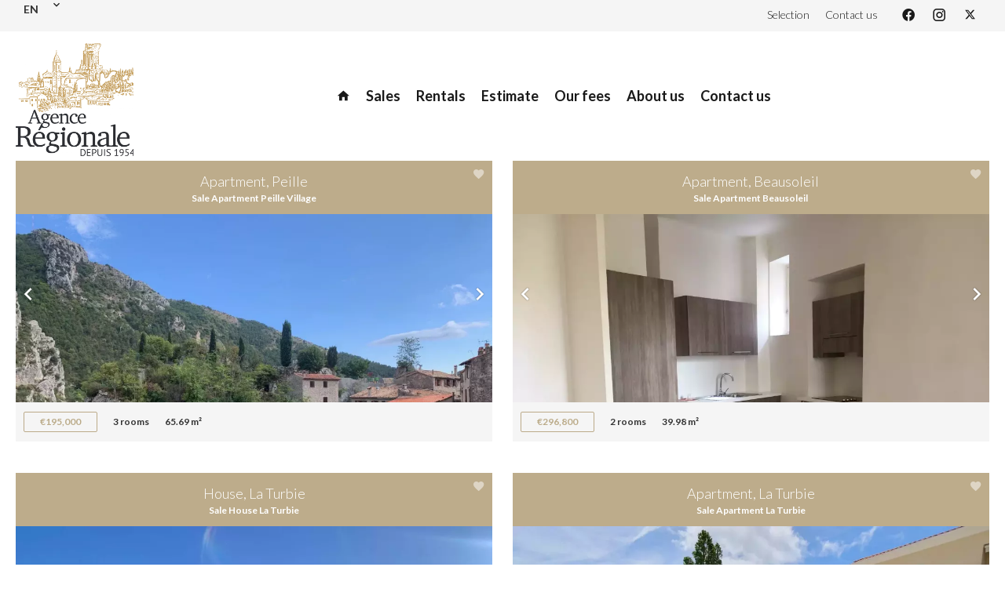

--- FILE ---
content_type: text/html; charset=UTF-8
request_url: https://agenceregionale.com/en/agency/2949?page=2
body_size: 9419
content:
<!DOCTYPE html>
<html lang="en" prefix="og: http://ogp.me/ns#">
  <head>

                  <meta charset="UTF-8">
              <title>Real estate agency Agence Régionale</title>
              <meta name="description" content="Real estate agency Agence Régionale, Real estate consulting. Quality sale and acquisition in La Turbie.">
              <meta property="og:type" content="product">
              <meta property="og:title" content="Real estate agency Agence Régionale">
              <meta property="og:description" content="Real estate agency Agence Régionale, Real estate consulting. Quality sale and acquisition in La Turbie.">
              <meta property="og:url" content="https://agenceregionale.com/en/agency/2949?page=2">
              <meta property="og:image" content="https://d36vnx92dgl2c5.cloudfront.net/prod/Haku-v2/1790/media/9842c6163f2de7b4bbc37d43349c6646.webp">
              <link rel="alternate" href="https://agenceregionale.com/fr/agence/2949?page=2" hreflang="x-default">
              <link rel="alternate" href="https://agenceregionale.com/fr/agence/2949?page=2" hreflang="fr-fr">
              <link rel="alternate" href="https://agenceregionale.com/en/agency/2949?page=2" hreflang="en-gb">
              <link rel="canonical" href="https://agenceregionale.com/en/agency/2949">
          
                                                          <link rel="stylesheet" href="https://d36vnx92dgl2c5.cloudfront.net/vendor/select2/dist/css/select2.min.css">                  <link rel="stylesheet" href="https://d36vnx92dgl2c5.cloudfront.net/cache/prod/Haku-v2/1790/f38ae1d59963b8aa5a95511bdfba339f294fd917-v1768393564.css">            
                                        <script async src="https://cache.consentframework.com/js/pa/28975/c/u8hMx/stub?lang=en" ></script>                  <script async src="https://choices.consentframework.com/js/pa/28975/c/u8hMx/cmp?lang=en" ></script>                                    <script async src="https://www.googletagmanager.com/gtag/js?id=UA-6379887-7" ></script>                  <script>
  window.dataLayer = window.dataLayer || [];
  function gtag(){dataLayer.push(arguments);}
  gtag('js', new Date());

  gtag('config', 'UA-6379887-7');
</script>
                                                                  
    
    

      <meta name="viewport" content="width=device-width,initial-scale=1">

  </head>
  <body class="two-columns chrome  listing-details eupopup eupopup-bottom">

    <div class="g-recaptcha"></div>
    
    
      <header>
    <div data-id="0" class="zone zone-top-header ">

      <div class="row-2">
          <div id="696c83673c26f-1" data-module-id="121141" data-instance="1" data-model-namespace="13d17744f7ff"
      class="module module-121141 template-1 language-template-1 module-language "
            ><div class="hack ApiFieldGroup"><p class="CaptationContent" title="en"><span>en</span></p></div><div class="field-group" data-label="en"><div class="content" style="display:none;"><ul><li ><a href="https://agenceregionale.com/fr/agence/2949"><span class="culture">
																			français
																	</span></a></li><li  class="current" ><a href="https://agenceregionale.com/en/agency/2949"><span class="culture">
																			English
																	</span></a></li></ul></div></div></div>
  <div id="696c83673c3b2-1" data-module-id="121139" data-instance="1" data-model-namespace="d771920fd428"
      class="module module-121139 topHeader template-1 cluster-template-1 module-cluster "
            ><nav id="696c836740d0a-1" data-module-id="121142" data-instance="1" data-model-namespace="543e8f7d1e3d"
      class="module module-121142 template-1 menu-template-1 module-menu inline "
            ><ul><li><a href="/en/selection" target="_self"  data-current=""><span>Selection</span></a></li><li><a href="/en/contact-us" target="_self"  data-current=""><span>Contact us</span></a></li></ul></nav><div id="696c836740d4b-1" data-module-id="121143" data-instance="1" data-model-namespace="af5685bc29bf"
      class="module module-121143 template-1 social-menu-template-1 module-social-menu "
            ><ul><li class="social facebook"><a href="https://www.facebook.com/#" target="_blank" rel="me"><i class="mdi mdi-facebook"></i><span>Facebook</span></a></li><li class="social instagram"><a href="https://www.instagram.com/#" target="_blank" rel="me"><i class="mdi mdi-instagram"></i><span>Instagram</span></a></li><li class="social twitter"><a href="https://twitter.com/#" target="_blank" rel="me"><svg xmlns="http://www.w3.org/2000/svg" fill="none" height="19" width="19" viewbox="0 0 512 512"><path clip-rule="evenodd" d="M192.034 98H83l129.275 170.757L91.27 412h55.908l91.521-108.34 81.267 107.343H429L295.968 235.284l.236.303L410.746 99.994h-55.908l-85.062 100.694zm-48.849 29.905h33.944l191.686 253.193h-33.944z" fill="#fff" fill-rule="evenodd"/></svg><span>Twitter</span></a></li></ul></div></div>

      </div>
    </div>


    <div data-id="1" class="zone zone-header row-2">

  <div id="696c83673c217-1" data-module-id="121140" data-instance="1" data-model-namespace="a4166368206b"
      class="module module-121140 template-1 cluster-template-1 module-cluster "
            ><div id="696c83673e106-1" data-module-id="121144" data-instance="1" data-model-namespace="c82aea757af8"
      class="module module-121144 template-2 logo-template-2 module-logo "
            ><a href="/en/" ><img src="https://d36vnx92dgl2c5.cloudfront.net/prod/Haku-v2/1790/media/d7abe5c522744fc000ebbd4d5d3aca74.webp"  alt="logo" /></a></div><nav id="696c83673e13f-1" data-module-id="121145" data-instance="1" data-model-namespace="afe9d019402a"
      class="module module-121145 template-1 menu-template-1 module-menu main inline "
            ><button><i class="mdi mdi-menu"></i></button><ul><li><a href="/en/" target="_self"  data-current=""><i class="mdi mdi-home"></i><span>Home</span></a></li><li><a href="/en/sales" target="_self"  data-current=""><span>Sales</span></a></li><li><a href="/en/rentals" target="_self"  data-current=""><span>Rentals</span></a></li><li><a href="/en/estimate" target="_self"  data-current=""><span>Estimate</span></a></li><li><a href="/en/legals/fees" target="_self"  data-current=""><span>Our fees</span></a></li><li><a href="/en/" target="_self"  data-current=""><span>About us</span></a></li><li><a href="/en/contact-us" target="_self"  data-current=""><span>Contact us</span></a></li></ul></nav></div>

</div>


  </header>

  
	<div data-id="2" class="zone zone-full-width ">


</div>



	<section class="row-2 clearfix">
		<div data-id="3" class="zone zone-left-content ">

  <div id="696c83673c2be-1" data-module-id="121112" data-instance="1" data-model-namespace="dc8a8a5ec341"
      class="module module-121112 template-3 listing-template-3 module-listing "
            ><ul class="_list listing"><li class=" col-1 property initial"data-property-id="85162129" data-loaded="true"><a href="/en/property/sale+apartment+peille+85162129"><div class="titles"><h2>Apartment, Peille</h2><h3>Sale Apartment Peille Village</h3></div><div class="slider"><img class="img-lazy-load" data-src="https://d36vnx92dgl2c5.cloudfront.net/prod/Haku-v2/1790/media/fd800961b3cfa3ebf6d85852a551ee30.webp" alt="Sale Apartment Peille Village"><img class="img-lazy-load" data-src="https://d36vnx92dgl2c5.cloudfront.net/prod/Haku-v2/1790/media/942a3583ed91adb6bc8b82d9a3ceb971.webp" alt="Sale Apartment Peille Village"><img class="img-lazy-load" data-src="https://d36vnx92dgl2c5.cloudfront.net/prod/Haku-v2/1790/media/7d20057f680ec422015d953c410eee3f.webp" alt="Sale Apartment Peille Village"><img class="img-lazy-load" data-src="https://d36vnx92dgl2c5.cloudfront.net/prod/Haku-v2/1790/media/0cfdca3ac729fdc90ec4549026a76a25.webp" alt="Sale Apartment Peille Village"><img class="img-lazy-load" data-src="https://d36vnx92dgl2c5.cloudfront.net/prod/Haku-v2/1790/media/b01e423814925c00393292004e52cf74.webp" alt="Sale Apartment Peille Village"><img class="img-lazy-load" data-src="https://d36vnx92dgl2c5.cloudfront.net/prod/Haku-v2/1790/media/3a7260bae0908a0289f6ff7879861e24.webp" alt="Sale Apartment Peille Village"><img class="img-lazy-load" data-src="https://d36vnx92dgl2c5.cloudfront.net/prod/Haku-v2/1790/media/2b79b803124168b33d9d46d65b8d6641.webp" alt="Sale Apartment Peille Village"><img class="img-lazy-load" data-src="https://d36vnx92dgl2c5.cloudfront.net/prod/Haku-v2/1790/media/8308ddd5789eacd0f3247008d72cc458.webp" alt="Sale Apartment Peille Village"><img class="img-lazy-load" data-src="https://d36vnx92dgl2c5.cloudfront.net/prod/Haku-v2/1790/media/2cb6122f0b879479753d8c8fd02612e9.webp" alt="Sale Apartment Peille Village"><img class="img-lazy-load" data-src="https://d36vnx92dgl2c5.cloudfront.net/prod/Haku-v2/1790/media/32e8128ad1867b7a662325288e1010af.webp" alt="Sale Apartment Peille Village"><img class="img-lazy-load" data-src="https://d36vnx92dgl2c5.cloudfront.net/prod/Haku-v2/1790/media/90f7935635ba78580640a2da31c7c4a6.webp" alt="Sale Apartment Peille Village"><img class="img-lazy-load" data-src="https://d36vnx92dgl2c5.cloudfront.net/prod/Haku-v2/1790/media/ae69c575c811dce58510bc0b35f7edab.webp" alt="Sale Apartment Peille Village"></div><ul><li class="price"><div>€195,000</div></li><li class="room"><div>3 rooms</div></li><li class="area"><div>65.69 m²</div></li></ul></a></li><li class=" col-1 property initial"data-property-id="84880417" data-loaded="true"><a href="/en/property/sale+apartment+beausoleil+84880417"><div class="titles"><h2>Apartment, Beausoleil</h2><h3>Sale Apartment Beausoleil</h3></div><div class="slider"><img class="img-lazy-load" data-src="https://d36vnx92dgl2c5.cloudfront.net/prod/Haku-v2/1790/media/bb43614693e5c8cad734dee8a8814fa2.webp" alt="Sale Apartment Beausoleil"><img class="img-lazy-load" data-src="https://d36vnx92dgl2c5.cloudfront.net/prod/Haku-v2/1790/media/0d167c7a3206a3ee7f551b996edea3b2.webp" alt="Sale Apartment Beausoleil"><img class="img-lazy-load" data-src="https://d36vnx92dgl2c5.cloudfront.net/prod/Haku-v2/1790/media/94c66c42be2f5e0560e6e8b8b37bd279.webp" alt="Sale Apartment Beausoleil"><img class="img-lazy-load" data-src="https://d36vnx92dgl2c5.cloudfront.net/prod/Haku-v2/1790/media/3e84f0ef14b256c00f5c8431ef6ad613.webp" alt="Sale Apartment Beausoleil"><img class="img-lazy-load" data-src="https://d36vnx92dgl2c5.cloudfront.net/prod/Haku-v2/1790/media/5dbadb1857c2b3a7514b5edfd66c4413.webp" alt="Sale Apartment Beausoleil"></div><ul><li class="price"><div>€296,800</div></li><li class="room"><div>2 rooms</div></li><li class="area"><div>39.98 m²</div></li></ul></a></li><li class=" col-1 property initial"data-property-id="84416399" data-loaded="true"><a href="/en/property/sale+house+la-turbie+84416399"><div class="titles"><h2>House, La Turbie</h2><h3>Sale House La Turbie</h3></div><div class="slider"><img class="img-lazy-load" data-src="https://d36vnx92dgl2c5.cloudfront.net/prod/Haku-v2/1790/media/11caf0db603da11eda2c69b5eb66ce47.webp" alt="Sale House La Turbie"><img class="img-lazy-load" data-src="https://d36vnx92dgl2c5.cloudfront.net/prod/Haku-v2/1790/media/4a6c6a72a7d439a2884ae47154cfacf7.webp" alt="Sale House La Turbie"><img class="img-lazy-load" data-src="https://d36vnx92dgl2c5.cloudfront.net/prod/Haku-v2/1790/media/2b02aa1671c090fbd05265d7279d3c5b.webp" alt="Sale House La Turbie"><img class="img-lazy-load" data-src="https://d36vnx92dgl2c5.cloudfront.net/prod/Haku-v2/1790/media/17a6947d788da5684ff5ded17a1ed845.webp" alt="Sale House La Turbie"><img class="img-lazy-load" data-src="https://d36vnx92dgl2c5.cloudfront.net/prod/Haku-v2/1790/media/2f58e77f8afc0ed6fca07d78e9a3bab6.webp" alt="Sale House La Turbie"><img class="img-lazy-load" data-src="https://d36vnx92dgl2c5.cloudfront.net/prod/Haku-v2/1790/media/6bfc258544470e94d2dbc9f7198c1323.webp" alt="Sale House La Turbie"><img class="img-lazy-load" data-src="https://d36vnx92dgl2c5.cloudfront.net/prod/Haku-v2/1790/media/789fca72a5579f441307c8f58546583a.webp" alt="Sale House La Turbie"><img class="img-lazy-load" data-src="https://d36vnx92dgl2c5.cloudfront.net/prod/Haku-v2/1790/media/d861d830e4e761b09639f2018e29af41.webp" alt="Sale House La Turbie"><img class="img-lazy-load" data-src="https://d36vnx92dgl2c5.cloudfront.net/prod/Haku-v2/1790/media/14675b10fb8651bae9292d191d79d583.webp" alt="Sale House La Turbie"><img class="img-lazy-load" data-src="https://d36vnx92dgl2c5.cloudfront.net/prod/Haku-v2/1790/media/24894ac982dc61603b14d4c44238915a.webp" alt="Sale House La Turbie"><img class="img-lazy-load" data-src="https://d36vnx92dgl2c5.cloudfront.net/prod/Haku-v2/1790/media/f14c63e6266ffa943dad4618909277f2.webp" alt="Sale House La Turbie"><img class="img-lazy-load" data-src="https://d36vnx92dgl2c5.cloudfront.net/prod/Haku-v2/1790/media/256114fbce83a8db7e0de1f18d0f896f.webp" alt="Sale House La Turbie"><img class="img-lazy-load" data-src="https://d36vnx92dgl2c5.cloudfront.net/prod/Haku-v2/1790/media/bbb101412587e9bae604d14ab8ab50d1.webp" alt="Sale House La Turbie"><img class="img-lazy-load" data-src="https://d36vnx92dgl2c5.cloudfront.net/prod/Haku-v2/1790/media/4fbef0237e84deb167d96d23a6f5f910.webp" alt="Sale House La Turbie"><img class="img-lazy-load" data-src="https://d36vnx92dgl2c5.cloudfront.net/prod/Haku-v2/1790/media/665e0ed70c71ddd65f947a1b63c7d349.webp" alt="Sale House La Turbie"><img class="img-lazy-load" data-src="https://d36vnx92dgl2c5.cloudfront.net/prod/Haku-v2/1790/media/3cc05ad3fe070158fb9ddd17b59000f1.webp" alt="Sale House La Turbie"><img class="img-lazy-load" data-src="https://d36vnx92dgl2c5.cloudfront.net/prod/Haku-v2/1790/media/0f32930098b20c326f28276d63c2d029.webp" alt="Sale House La Turbie"><img class="img-lazy-load" data-src="https://d36vnx92dgl2c5.cloudfront.net/prod/Haku-v2/1790/media/4546d7c097d0ec8abc270bcbd0601751.webp" alt="Sale House La Turbie"><img class="img-lazy-load" data-src="https://d36vnx92dgl2c5.cloudfront.net/prod/Haku-v2/1790/media/ea15b2ba545a11e476bd6687a4216aed.webp" alt="Sale House La Turbie"><img class="img-lazy-load" data-src="https://d36vnx92dgl2c5.cloudfront.net/prod/Haku-v2/1790/media/7c9538fb0ec29b879452765dd47a9173.webp" alt="Sale House La Turbie"><img class="img-lazy-load" data-src="https://d36vnx92dgl2c5.cloudfront.net/prod/Haku-v2/1790/media/6b3fe4941d4fc5d5cc7d9fcf8a7d2f78.webp" alt="Sale House La Turbie"></div><ul><li class="price"><div>€2,250,000</div></li><li class="room"><div>9 rooms</div></li><li class="area"><div>230 m²</div></li></ul></a></li><li class=" col-1 property initial"data-property-id="83432944" data-loaded="true"><a href="/en/property/sale+apartment+la-turbie+83432944"><div class="titles"><h2>Apartment, La Turbie</h2><h3>Sale Apartment La Turbie</h3></div><div class="slider"><img class="img-lazy-load" data-src="https://d36vnx92dgl2c5.cloudfront.net/prod/Haku-v2/1790/media/2607320068bdeeb5a4f2933fa6c64594.webp" alt="LA TURBIE : 3 rooms, balcony, garage, sea view"><img class="img-lazy-load" data-src="https://d36vnx92dgl2c5.cloudfront.net/prod/Haku-v2/1790/media/9110ca12ce5225ea3918381c6154fc16.webp" alt="LA TURBIE : 3 rooms, balcony, garage, sea view"><img class="img-lazy-load" data-src="https://d36vnx92dgl2c5.cloudfront.net/prod/Haku-v2/1790/media/7036cd24aaa1d5b866284703015f0076.webp" alt="LA TURBIE : 3 rooms, balcony, garage, sea view"><img class="img-lazy-load" data-src="https://d36vnx92dgl2c5.cloudfront.net/prod/Haku-v2/1790/media/07a368376a57c9158fe0af74681e8d2b.webp" alt="LA TURBIE : 3 rooms, balcony, garage, sea view"><img class="img-lazy-load" data-src="https://d36vnx92dgl2c5.cloudfront.net/prod/Haku-v2/1790/media/1d78caa17cb652f330ff63855d4abb48.webp" alt="LA TURBIE : 3 rooms, balcony, garage, sea view"><img class="img-lazy-load" data-src="https://d36vnx92dgl2c5.cloudfront.net/prod/Haku-v2/1790/media/f6a033556fba04fdbc81f691453ef0ed.webp" alt="LA TURBIE : 3 rooms, balcony, garage, sea view"><img class="img-lazy-load" data-src="https://d36vnx92dgl2c5.cloudfront.net/prod/Haku-v2/1790/media/0fd33c4642051883778f48d6eeec8050.webp" alt="LA TURBIE : 3 rooms, balcony, garage, sea view"><img class="img-lazy-load" data-src="https://d36vnx92dgl2c5.cloudfront.net/prod/Haku-v2/1790/media/608e9d06f5845d17d08073541a3342f6.webp" alt="LA TURBIE : 3 rooms, balcony, garage, sea view"><img class="img-lazy-load" data-src="https://d36vnx92dgl2c5.cloudfront.net/prod/Haku-v2/1790/media/8e70eb9150335fa900e529ca2222110f.webp" alt="LA TURBIE : 3 rooms, balcony, garage, sea view"><img class="img-lazy-load" data-src="https://d36vnx92dgl2c5.cloudfront.net/prod/Haku-v2/1790/media/ace9fd0ca2a4e52ad4814bb691faeff8.webp" alt="LA TURBIE : 3 rooms, balcony, garage, sea view"><img class="img-lazy-load" data-src="https://d36vnx92dgl2c5.cloudfront.net/prod/Haku-v2/1790/media/0150f0e616f215f1a5ed16337dd55349.webp" alt="LA TURBIE : 3 rooms, balcony, garage, sea view"><img class="img-lazy-load" data-src="https://d36vnx92dgl2c5.cloudfront.net/prod/Haku-v2/1790/media/37706dbe429b9544e85f46c9415a5d25.webp" alt="LA TURBIE : 3 rooms, balcony, garage, sea view"></div><ul><li class="price"><div>€575,000</div></li><li class="room"><div>3 rooms</div></li><li class="area"><div>65.96 m²</div></li></ul></a></li><li class=" col-1 property initial"data-property-id="82323294" data-loaded="true"><a href="/en/property/sale+house+la-turbie+82323294"><div class="titles"><h2>House, La Turbie</h2><h3>Sale House La Turbie</h3></div><div class="slider"><img class="img-lazy-load" data-src="https://d36vnx92dgl2c5.cloudfront.net/prod/Haku-v2/1790/media/5c44ad5d1002a5ddc9e8c08a6f326975.webp" alt="LA TURBIE : House 5 rooms, land, open view"><img class="img-lazy-load" data-src="https://d36vnx92dgl2c5.cloudfront.net/prod/Haku-v2/1790/media/cce502f6f029a9f949fbac5ba5669973.webp" alt="LA TURBIE : House 5 rooms, land, open view"><img class="img-lazy-load" data-src="https://d36vnx92dgl2c5.cloudfront.net/prod/Haku-v2/1790/media/91fced6447d0c1df474b339472c70cc6.webp" alt="LA TURBIE : House 5 rooms, land, open view"><img class="img-lazy-load" data-src="https://d36vnx92dgl2c5.cloudfront.net/prod/Haku-v2/1790/media/88c1a5232047e5d09031807eed656011.webp" alt="LA TURBIE : House 5 rooms, land, open view"><img class="img-lazy-load" data-src="https://d36vnx92dgl2c5.cloudfront.net/prod/Haku-v2/1790/media/4d00d64440bf9619ebab3fcd9868b951.webp" alt="LA TURBIE : House 5 rooms, land, open view"><img class="img-lazy-load" data-src="https://d36vnx92dgl2c5.cloudfront.net/prod/Haku-v2/1790/media/cd8673d9f5771cf9254ff0d7dff5353d.webp" alt="LA TURBIE : House 5 rooms, land, open view"><img class="img-lazy-load" data-src="https://d36vnx92dgl2c5.cloudfront.net/prod/Haku-v2/1790/media/c8aae40c99487399cb7000207322ce0f.webp" alt="LA TURBIE : House 5 rooms, land, open view"><img class="img-lazy-load" data-src="https://d36vnx92dgl2c5.cloudfront.net/prod/Haku-v2/1790/media/e293f03d9188a1392bada24ec9ac186d.webp" alt="LA TURBIE : House 5 rooms, land, open view"><img class="img-lazy-load" data-src="https://d36vnx92dgl2c5.cloudfront.net/prod/Haku-v2/1790/media/221a61e075b76bda3af299aadf5a2dbb.webp" alt="LA TURBIE : House 5 rooms, land, open view"><img class="img-lazy-load" data-src="https://d36vnx92dgl2c5.cloudfront.net/prod/Haku-v2/1790/media/c499752271abcadd9939d8d4b7c7c2e0.webp" alt="LA TURBIE : House 5 rooms, land, open view"><img class="img-lazy-load" data-src="https://d36vnx92dgl2c5.cloudfront.net/prod/Haku-v2/1790/media/e63059ae624c73b643442a37d5548346.webp" alt="LA TURBIE : House 5 rooms, land, open view"><img class="img-lazy-load" data-src="https://d36vnx92dgl2c5.cloudfront.net/prod/Haku-v2/1790/media/2f7cd787d0cb11de109fd1dfa74d6933.webp" alt="LA TURBIE : House 5 rooms, land, open view"><img class="img-lazy-load" data-src="https://d36vnx92dgl2c5.cloudfront.net/prod/Haku-v2/1790/media/a47f30c7d572d0154c131f658375d8f9.webp" alt="LA TURBIE : House 5 rooms, land, open view"><img class="img-lazy-load" data-src="https://d36vnx92dgl2c5.cloudfront.net/prod/Haku-v2/1790/media/bc1b299a2dddfbe3a02a2e68d7cfdc55.webp" alt="LA TURBIE : House 5 rooms, land, open view"><img class="img-lazy-load" data-src="https://d36vnx92dgl2c5.cloudfront.net/prod/Haku-v2/1790/media/b15f2f06cc439b4ee0594b28982dc5e8.webp" alt="LA TURBIE : House 5 rooms, land, open view"><img class="img-lazy-load" data-src="https://d36vnx92dgl2c5.cloudfront.net/prod/Haku-v2/1790/media/4c7d6fe4cdc2ac6ab5c5f00c329bbcdd.webp" alt="LA TURBIE : House 5 rooms, land, open view"><img class="img-lazy-load" data-src="https://d36vnx92dgl2c5.cloudfront.net/prod/Haku-v2/1790/media/f41e25b0f909f9752384f00ce3a3a6eb.webp" alt="LA TURBIE : House 5 rooms, land, open view"><img class="img-lazy-load" data-src="https://d36vnx92dgl2c5.cloudfront.net/prod/Haku-v2/1790/media/653d29efded7adf422a0148be7330cab.webp" alt="LA TURBIE : House 5 rooms, land, open view"><img class="img-lazy-load" data-src="https://d36vnx92dgl2c5.cloudfront.net/prod/Haku-v2/1790/media/f6335b3b64dabbfcce49c9fe4ab2c954.webp" alt="LA TURBIE : House 5 rooms, land, open view"><img class="img-lazy-load" data-src="https://d36vnx92dgl2c5.cloudfront.net/prod/Haku-v2/1790/media/61e065fe508941ae1ac006aa615fd786.webp" alt="LA TURBIE : House 5 rooms, land, open view"><img class="img-lazy-load" data-src="https://d36vnx92dgl2c5.cloudfront.net/prod/Haku-v2/1790/media/80a8286a22b2fbcf41ae3a8f00d29c68.webp" alt="LA TURBIE : House 5 rooms, land, open view"><img class="img-lazy-load" data-src="https://d36vnx92dgl2c5.cloudfront.net/prod/Haku-v2/1790/media/ee389224810e9087878bedfadb29c490.webp" alt="LA TURBIE : House 5 rooms, land, open view"><img class="img-lazy-load" data-src="https://d36vnx92dgl2c5.cloudfront.net/prod/Haku-v2/1790/media/b75cf9e50aebf7ff253e662976cac077.webp" alt="LA TURBIE : House 5 rooms, land, open view"><img class="img-lazy-load" data-src="https://d36vnx92dgl2c5.cloudfront.net/prod/Haku-v2/1790/media/abf009d9f72c6955dfe67353bcfe52f6.webp" alt="LA TURBIE : House 5 rooms, land, open view"><img class="img-lazy-load" data-src="https://d36vnx92dgl2c5.cloudfront.net/prod/Haku-v2/1790/media/65a617b9493af41ae5929c35631376f7.webp" alt="LA TURBIE : House 5 rooms, land, open view"><img class="img-lazy-load" data-src="https://d36vnx92dgl2c5.cloudfront.net/prod/Haku-v2/1790/media/118f5928221a392926bc63e7aa16ce7d.webp" alt="LA TURBIE : House 5 rooms, land, open view"><img class="img-lazy-load" data-src="https://d36vnx92dgl2c5.cloudfront.net/prod/Haku-v2/1790/media/2ced153d78d0ea39d6d80ddcc6c36294.webp" alt="LA TURBIE : House 5 rooms, land, open view"></div><ul><li class="price"><div>€395,000</div></li><li class="room"><div>5 rooms</div></li><li class="area"><div>70 m²</div></li></ul><span class="soleagent">Exclusive</span></a></li><li class=" col-1 property initial"data-property-id="82245750" data-loaded="true"><a href="/en/property/sale+land+peille+82245750"><div class="titles"><h2>Building land, Peille</h2><h3>Sale Building land Peille</h3></div><div class="slider"><img class="img-lazy-load" data-src="https://d36vnx92dgl2c5.cloudfront.net/prod/Haku-v2/1790/media/8719444dd6e169df6ab30e3d2b210594.webp" alt="Sale Building land Peille"><img class="img-lazy-load" data-src="https://d36vnx92dgl2c5.cloudfront.net/prod/Haku-v2/1790/media/eb7778ece67c07f0bc5a3874d39971fe.webp" alt="Sale Building land Peille"><img class="img-lazy-load" data-src="https://d36vnx92dgl2c5.cloudfront.net/prod/Haku-v2/1790/media/b8b5c91b44c74d9461e5915abafcede2.webp" alt="Sale Building land Peille"><img class="img-lazy-load" data-src="https://d36vnx92dgl2c5.cloudfront.net/prod/Haku-v2/1790/media/0ddd604dfc424a7824ab006b6a75320f.webp" alt="Sale Building land Peille"><img class="img-lazy-load" data-src="https://d36vnx92dgl2c5.cloudfront.net/prod/Haku-v2/1790/media/88d33f97af89b44a50b9635c63e4d26e.webp" alt="Sale Building land Peille"><img class="img-lazy-load" data-src="https://d36vnx92dgl2c5.cloudfront.net/prod/Haku-v2/1790/media/c6cb0fb4ebe411e50f4a2d24453f31ad.webp" alt="Sale Building land Peille"><img class="img-lazy-load" data-src="https://d36vnx92dgl2c5.cloudfront.net/prod/Haku-v2/1790/media/d5651f7e625aa63def1d2d737b640242.webp" alt="Sale Building land Peille"><img class="img-lazy-load" data-src="https://d36vnx92dgl2c5.cloudfront.net/prod/Haku-v2/1790/media/6d93560141a3d70a7b370c9635e08db9.webp" alt="Sale Building land Peille"></div><ul><li class="price"><div>€245,000</div></li><li class="area"><div>1620 m²</div></li></ul><span class="soleagent">Exclusive</span></a></li><li class=" col-1 property initial"data-property-id="1841244" data-loaded="true"><a href="/en/property/sale+house+roquebrune-cap-martin+1841244"><div class="titles"><h2>Villa, Roquebrune-Cap-Martin</h2><h3>Sale Villa Roquebrune-Cap-Martin</h3></div><div class="slider"><img class="img-lazy-load" data-src="https://d36vnx92dgl2c5.cloudfront.net/prod/Haku-v2/1790/media/ae23ed5b6203adeb107f3febb3c1ee17.webp" alt="Mountains"><img class="img-lazy-load" data-src="https://d36vnx92dgl2c5.cloudfront.net/prod/Haku-v2/1790/media/88fda9a1a223916dcd7439b3f23e046a.webp" alt="Swimming pool"><img class="img-lazy-load" data-src="https://d36vnx92dgl2c5.cloudfront.net/prod/Haku-v2/1790/media/9910734235da92f504e8d239a91f97fc.webp" alt="Building"><img class="img-lazy-load" data-src="https://d36vnx92dgl2c5.cloudfront.net/prod/Haku-v2/1790/media/defd1c6c44dbb6c1c21de67877598d4a.webp" alt="Property"><img class="img-lazy-load" data-src="https://d36vnx92dgl2c5.cloudfront.net/prod/Haku-v2/1790/media/f6d0ef05017f6cfb9b9e28c08db93603.webp" alt="Swimming pool"><img class="img-lazy-load" data-src="https://d36vnx92dgl2c5.cloudfront.net/prod/Haku-v2/1790/media/45e39cc2cf2cca7d74f5225830c7aed8.webp" alt="Bedroom Wooden floor"><img class="img-lazy-load" data-src="https://d36vnx92dgl2c5.cloudfront.net/prod/Haku-v2/1790/media/275626bad246a028570e277c94c7d6b7.webp" alt="Bathroom Wooden floor"><img class="img-lazy-load" data-src="https://d36vnx92dgl2c5.cloudfront.net/prod/Haku-v2/1790/media/77098ea96e80fb92f555ca2b5f056bae.webp" alt="Bedroom Natural light Wooden floor"><img class="img-lazy-load" data-src="https://d36vnx92dgl2c5.cloudfront.net/prod/Haku-v2/1790/media/4c4bf889789f20aa97fa4ed59d4b4ee0.webp" alt="Bathroom"><img class="img-lazy-load" data-src="https://d36vnx92dgl2c5.cloudfront.net/prod/Haku-v2/1790/media/5e3de007ffbe31f2492c3bf306639a03.webp" alt="Study Natural light Carpet Tile"><img class="img-lazy-load" data-src="https://d36vnx92dgl2c5.cloudfront.net/prod/Haku-v2/1790/media/2c982b299d603196a034faf67a5e1186.webp" alt="Bedroom Natural light Wooden floor"><img class="img-lazy-load" data-src="https://d36vnx92dgl2c5.cloudfront.net/prod/Haku-v2/1790/media/7fc79aa897045e20ed1f95615c4f6fe7.webp" alt="RCM : 5 room villa with pool, sea view"><img class="img-lazy-load" data-src="https://d36vnx92dgl2c5.cloudfront.net/prod/Haku-v2/1790/media/d7d58836dd5f6e282b485305088073ef.webp" alt="RCM : 5 room villa with pool, sea view"><img class="img-lazy-load" data-src="https://d36vnx92dgl2c5.cloudfront.net/prod/Haku-v2/1790/media/8294f3b4cfb47fc29074cd1fc452d2ad.webp" alt="RCM : 5 room villa with pool, sea view"><img class="img-lazy-load" data-src="https://d36vnx92dgl2c5.cloudfront.net/prod/Haku-v2/1790/media/752799989e1e6007b28a83c24cbba58b.webp" alt="RCM : 5 room villa with pool, sea view"><img class="img-lazy-load" data-src="https://d36vnx92dgl2c5.cloudfront.net/prod/Haku-v2/1790/media/cd6cd29f3b84b733f6debfb8369a7375.webp" alt="RCM : 5 room villa with pool, sea view"><img class="img-lazy-load" data-src="https://d36vnx92dgl2c5.cloudfront.net/prod/Haku-v2/1790/media/37ec2518dd32faf6ead935e8e5b150f5.webp" alt="RCM : 5 room villa with pool, sea view"><img class="img-lazy-load" data-src="https://d36vnx92dgl2c5.cloudfront.net/prod/Haku-v2/1790/media/8e8d751a31f2489792739f43a063b5e0.webp" alt="RCM : 5 room villa with pool, sea view"><img class="img-lazy-load" data-src="https://d36vnx92dgl2c5.cloudfront.net/prod/Haku-v2/1790/media/a47a0a01c18721299c7a3ac808dccd2f.webp" alt="RCM : 5 room villa with pool, sea view"></div><ul><li class="price"><div>€1,150,000</div></li><li class="room"><div>5 rooms</div></li><li class="area"><div>160 m²</div></li></ul></a></li></ul><nav class="pager" data-appear-top-offset="0" ><ul><li class="first"><a href="/en/agency/2949" rel="prev"><i class="mdi mdi-page-first"></i></a></li><li class="prev"><a href="/en/agency/2949" rel="prev"><i class="mdi mdi-chevron-left"></i></a></li><li class=""><a href="/en/agency/2949" rel="prev">1</a></li><li class="current"><span>2</span></li><li class="disable next"><i class="mdi mdi-chevron-right"></i></li><li class="disable last"><i class="mdi mdi-page-last"></i></li></ul></nav></div>

</div>


		<div data-id="4" class="zone zone-right-content ">

  <div id="696c83673c297-1" data-module-id="121172" data-instance="1" data-model-namespace="2d64d256edbe"
      class="module module-121172 template-1 agency-template-1 module-agency simple "
            ><article class="agency"><div class="picture" data-preserveportrait="false"><img class="img-lazy-load" src="https://d36vnx92dgl2c5.cloudfront.net/prod/Haku-v2/1790/media/551b8820d3e19f791f680eea25898dfe.webp" alt="Agence Régionale" title="Agence Régionale"></div><div class="info"><h2><a href="/en/agency/2949">Agence Régionale</a></h2><p class="address"><i class="mdi mdi-map-marker-outline"></i>
						17 avenue de la Victoire<br>
																					06320
						La Turbie<br>
																France
									</p><p><span class="phone"><i class="mdi mdi-phone"></i><a href="tel:+33-493411000">+33 4 93 41 10 00</a></span><br><span class="email"><i class="mdi mdi-email-outline"></i><a href="mailto:agence.regionale@wanadoo.fr">agence.regionale@wanadoo.fr</a></span><br></p></div></article></div>
  <div id="696c83673c2ec-1" data-module-id="121113" data-instance="1" data-model-namespace="fc108abd3a11"
      class="module module-121113 listingSearch template-1 search-template-1 module-search "
            ><form name="search-form-121113" method="post"><div class="fields-wrapper"><div class="line-wrapper form-header"></div><div class="line-wrapper form-center"><div class="field type choice  "><div class="field-item type"><select id="search-form-121113_search_type" name="search-form-121113[search][type]" class=""><option value="">Types</option><option value="Apartment|1" class="tab-0" data-tab="0">Apartment</option><option value="Business|4" class="tab-0" data-tab="0">Business</option><option value="Garage/Parking|5" class="tab-0" data-tab="0">Garage/Parking</option><option value="House|2" class="tab-0" data-tab="0">House</option><option value="Land|3" class="tab-0" data-tab="0">Land</option></select></div></div><div class="field category choice  "><div class="field-item category"><select id="search-form-121113_search_category" name="search-form-121113[search][category]" class=""><option value="Sale|1" class="tab-0" data-tab="0" selected="selected">Sale</option><option value="Rental|2" class="tab-0" data-tab="0">Rental</option></select></div></div><div class="field bedroom choice multiple "><div class="field-item bedroom"><select id="search-form-121113_search_bedroom" name="search-form-121113[search][bedroom][]" class="multiple" multiple="multiple"><option value="1 bedroom|1-1" class="tab-0" data-tab="0">1 bedroom</option><option value="2 bedrooms|2-2" class="tab-0" data-tab="0">2 bedrooms</option><option value="3 bedrooms|3-3" class="tab-0" data-tab="0">3 bedrooms</option><option value="4 bedrooms|4-4" class="tab-0" data-tab="0">4 bedrooms</option><option value="5 bedrooms|5-5" class="tab-0" data-tab="0">5 bedrooms</option><option value="6+ bedrooms|6-" class="tab-0" data-tab="0">6+ bedrooms</option></select></div></div><div class="field location choice multiple "><div class="field-item location"><select id="search-form-121113_search_location" name="search-form-121113[search][location][]" class="multiple autocomplete" multiple="multiple"></select></div></div></div><button type="submit" id="search-form-121113_submit" name="search-form-121113[submit]" class="submit"><i class="mdi mdi-magnify"></i><span>Search</span></button></div><div  class="form-group mb-3 "><div id="search-form-121113_search" class="form-control"><input type="hidden" id="search-form-121113_search_order" name="search-form-121113[search][order]" /></div></div></form></div>
  <div id="696c83673c343-1" data-module-id="121171" data-instance="1" data-model-namespace="99f398856fa9"
      class="module module-121171 template-1 contact-template-1 module-contact "
            ><div class="module-header"><h2 class="module-header-title">Request additional information</h2></div><form name="contact-form-121171" method="post" action="https://agenceregionale.com/en/agency/2949?page=2"><div class="field firstname text"><input type="text" id="contact-form-121171_firstname" name="contact-form-121171[firstname]" required="required" placeholder="Firstname" class="" name="firstname" /></div><div class="field lastname text"><input type="text" id="contact-form-121171_lastname" name="contact-form-121171[lastname]" required="required" placeholder="Lastname" class="" name="lastname" /></div><div class="field email email"><input type="email" id="contact-form-121171_email" name="contact-form-121171[email]" required="required" placeholder="E-mail" class="" name="email" /></div><div class="field phone tel"><input id="contact-form-121171_phone" name="contact-form-121171[phone]" required="required" placeholder="Phone" class="" name="phone" type="tel" default-value=""  /></div><div class="field message textarea"><textarea id="contact-form-121171_message" name="contact-form-121171[message]" placeholder="Message" class="" name="message"></textarea></div><div class="field recaptcha recaptcha"><script>

                    window.onloadCallback = function() {
                        $('.g-recaptcha').each(function(i, v) {
                            const $placeholder = $(this)

                            $placeholder.data('widget-id', i);

                            grecaptcha.render( this, {
                                callback: function( token ) {

                                    return new Promise(function(resolve, reject) {
                                    if( grecaptcha === undefined ) {
                                        console.log( 'reCaptcha not defined' )
                                        reject()
                                    }

                                    var response = grecaptcha.getResponse( $placeholder.data('widget-id') )
                                    if( !response ) {
                                        console.log( 'Could not get reCaptcha response' )
                                        reject()
                                    }

                                    const $form = $placeholder.closest('form')

                                    $form.find('.g-recaptcha-response').val( token )
                                    // Add a class that will be used to bypass the prevented submit event
                                    $form.addClass('recap-done')
                                    // submit by clicking the submit button of your form
                                    .find('[type="submit"]').trigger('click')
                                    resolve()
                                    grecaptcha.reset( $placeholder.data('widget-id') )
                                    })
                                },
                                sitekey: '6LctG6wUAAAAALSwjJO9bWoLzy3gi7yZn305f91K',
                                size: 'invisible', // This makes the real reCaptcha V2 Invisible
                            });
                        });
                    };

                </script><div class="g-recaptcha" data-sitekey="6LctG6wUAAAAALSwjJO9bWoLzy3gi7yZn305f91K"></div></div><div class="rgpd"><input type="checkbox" required><label>I have read and accept the <a href="/en/legal-notice">privacy policy</a> of this website</label></div><div><button type="submit" id="contact-form-121171_submit" name="contact-form-121171[submit]" class="submit">
                Send
    </button></div></form></div>

</div>


	</section>

	<div data-id="5" class="zone zone-bottom-content ">


</div>




  <footer>
    <div data-id="6" class="zone zone-footer row-2">

  <div id="696c83673c176-1" data-module-id="121138" data-instance="1" data-model-namespace="971f0776e7f0"
      class="module module-121138 template-1 cluster-template-1 module-cluster "
            ><div id="696c83673e00e-1" data-module-id="121153" data-instance="1" data-model-namespace="b24dd1b27bbd"
      class="module module-121153 content template-1 cluster-template-1 module-cluster "
            ><div id="696c836740da9-1" data-module-id="121166" data-instance="1" data-model-namespace="3f5ff1e269fa"
      class="module module-121166 logo-social template-1 cluster-template-1 module-cluster "
            ><div id="696c83674120e-1" data-module-id="121165" data-instance="1" data-model-namespace="e87080d77e80"
      class="module module-121165 template-2 logo-template-2 module-logo "
            ><a href="/en/" ><img src="https://d36vnx92dgl2c5.cloudfront.net/prod/Haku-v2/1790/media/d7abe5c522744fc000ebbd4d5d3aca74.webp"  alt="logo" /></a></div><div id="696c83674124c-1" data-module-id="121151" data-instance="1" data-model-namespace="011386653104"
      class="module module-121151 icons template-1 social-menu-template-1 module-social-menu "
            ><ul><li class="social facebook"><a href="https://www.facebook.com/#" target="_blank" rel="me"><i class="mdi mdi-facebook"></i><span>Facebook</span></a></li><li class="social instagram"><a href="https://www.instagram.com/#" target="_blank" rel="me"><i class="mdi mdi-instagram"></i><span>Instagram</span></a></li><li class="social twitter"><a href="https://twitter.com/#" target="_blank" rel="me"><svg xmlns="http://www.w3.org/2000/svg" fill="none" height="19" width="19" viewbox="0 0 512 512"><path clip-rule="evenodd" d="M192.034 98H83l129.275 170.757L91.27 412h55.908l91.521-108.34 81.267 107.343H429L295.968 235.284l.236.303L410.746 99.994h-55.908l-85.062 100.694zm-48.849 29.905h33.944l191.686 253.193h-33.944z" fill="#fff" fill-rule="evenodd"/></svg><span>Twitter</span></a></li></ul></div></div><div id="696c836740dc8-1" data-module-id="121154" data-instance="1" data-model-namespace="856fd99b51bc"
      class="module module-121154 template-1 agency-template-1 module-agency simple "
            ><article class="agency"><div class="picture" data-preserveportrait="false"><img class="img-lazy-load" src="https://d36vnx92dgl2c5.cloudfront.net/prod/Haku-v2/1790/media/551b8820d3e19f791f680eea25898dfe.webp" alt="Agence Régionale" title="Agence Régionale"></div><div class="info"><h2><a href="/en/agency/2949">Agence Régionale</a></h2><p class="address"><i class="mdi mdi-map-marker-outline"></i>
						17 avenue de la Victoire<br>
																					06320
						La Turbie<br>
																France
									</p><p><span class="phone"><i class="mdi mdi-phone"></i><a href="tel:+33-493411000">+33 4 93 41 10 00</a></span><br><span class="email"><i class="mdi mdi-email-outline"></i><a href="mailto:agence.regionale@wanadoo.fr">agence.regionale@wanadoo.fr</a></span><br></p></div></article></div><nav id="696c836740dee-1" data-module-id="121162" data-instance="1" data-model-namespace="865ff9e2c15c"
      class="module module-121162 template-1 menu-template-1 module-menu column "
            ><div class="module-header"><h2 class="module-header-title">Navigation</h2></div><ul><li><a href="/en/" target="_self"  data-current=""><i class="mdi mdi-home"></i><span>Home</span></a></li><li><a href="/en/sales" target="_self"  data-current=""><span>Sales</span></a></li><li><a href="/en/rentals" target="_self"  data-current=""><span>Rentals</span></a></li><li><a href="/en/estimate" target="_self"  data-current=""><span>Estimate</span></a></li><li><a href="/en/legals/fees" target="_self"  data-current=""><span>Our fees</span></a></li><li><a href="/en/" target="_self"  data-current=""><span>About us</span></a></li><li><a href="/en/contact-us" target="_self"  data-current=""><span>Contact us</span></a></li></ul></nav></div></div>

</div>


    <div data-id="7" class="zone zone-legal row-2">

  <div id="696c83673c241-1" data-module-id="121158" data-instance="1" data-model-namespace="e5cef2ea2f17"
      class="module module-121158 template-3 legal-template-3 module-legal template3 "
            ><nav><ul><li><a href="/en/">
					©2026
					Agence Régionale
				</a></li><li ><a href="/en/legal-notice">Legal notice</a></li><li ><a href="/en/legals/fees">Agency fees</a></li><li><a href='javascript:Sddan.cmp.displayUI()'>Change cookies settings</a></li><li><a href="https://livein.mc/fr/">
										Design by <span>LIVEIN</span></a></li></ul></nav></div>

</div>


  </footer>

                      <link media="print"onload="this.media='all'"rel="stylesheet" href="https://d36vnx92dgl2c5.cloudfront.net/static/Realtix/Global/mdi/css/materialdesignicons.min.css">                  <link media="print"onload="this.media='all'"rel="stylesheet" href="https://d36vnx92dgl2c5.cloudfront.net/vendor/kernel-webfont/build/css/icons.css">                                                
    
                  <script src="https://d36vnx92dgl2c5.cloudfront.net/cache/prod/Haku-v2/1790/model/b387a4d5fa3a68acbbbd2e34e693e8222e658052-v1768719207.4822.js" ></script>                                                      <script src="https://d36vnx92dgl2c5.cloudfront.net/vendor/jquery/dist/jquery.min.js" ></script>                                                      <script src="https://d36vnx92dgl2c5.cloudfront.net/vendor/owl.carousel/owl.carousel.js" ></script>                  <script src="https://d36vnx92dgl2c5.cloudfront.net/vendor/select2/dist/js/select2.full.min.js" ></script>                  <script src="https://d36vnx92dgl2c5.cloudfront.net/cache/prod/Haku-v2/1790/59a57c5085d7b924849575826be75c74d3a553a9-v1768393564.js" ></script>        
        
    
    <div class="recaptcha-terms">
      <p>This site is protected by reCAPTCHA and the Google <a target="_blank" href="https://policies.google.com/privacy">Privacy Policy</a> and <a target="_blank" href="https://policies.google.com/terms">Terms of Service</a> apply.</p>
    </div>

  </body>
</html>


--- FILE ---
content_type: application/javascript
request_url: https://d36vnx92dgl2c5.cloudfront.net/cache/prod/Haku-v2/1790/59a57c5085d7b924849575826be75c74d3a553a9-v1768393564.js
body_size: 40855
content:
;function scrollToAnchor(o,e){var e=e?e:750,i=0;if(!$(o).is(':visible')){$(o).show(0,function(){i=$(o).offset();$(o).hide()})}
else{i=$(o).offset()};$('html, body').animate({scrollTop:(i.top-20)},e);return!1};
(function(n){'use strict';function o(n,r){var t=(n&0xFFFF)+(r&0xFFFF),e=(n>>16)+(r>>16)+(t>>16);return(e<<16)|(t&0xFFFF)};function s(n,r){return(n<<r)|(n>>>(32-r))};function f(n,r,t,e,u,f){return o(s(o(o(r,n),o(e,f)),u),t)};function r(n,r,t,e,u,o,c){return f((r&t)|((~r)&e),n,r,u,o,c)};function t(n,r,t,e,u,o,c){return f((r&e)|(t&(~e)),n,r,u,o,c)};function e(n,r,t,e,u,o,c){return f(r^t^e,n,r,u,o,c)};function u(n,r,t,e,u,o,c){return f(t^(r|(~e)),n,r,u,o,c)};function c(n,l){n[l>>5]|=0x80<<((l)%32);n[(((l+64)>>>9)<<4)+14]=l;var a,g,d,s,v,f=1732584193,c=-271733879,i=-1732584194,h=271733878;for(a=0;a<n.length;a+=16){g=f;d=c;s=i;v=h;f=r(f,c,i,h,n[a],7,-680876936);h=r(h,f,c,i,n[a+1],12,-389564586);i=r(i,h,f,c,n[a+2],17,606105819);c=r(c,i,h,f,n[a+3],22,-1044525330);f=r(f,c,i,h,n[a+4],7,-176418897);h=r(h,f,c,i,n[a+5],12,1200080426);i=r(i,h,f,c,n[a+6],17,-1473231341);c=r(c,i,h,f,n[a+7],22,-45705983);f=r(f,c,i,h,n[a+8],7,1770035416);h=r(h,f,c,i,n[a+9],12,-1958414417);i=r(i,h,f,c,n[a+10],17,-42063);c=r(c,i,h,f,n[a+11],22,-1990404162);f=r(f,c,i,h,n[a+12],7,1804603682);h=r(h,f,c,i,n[a+13],12,-40341101);i=r(i,h,f,c,n[a+14],17,-1502002290);c=r(c,i,h,f,n[a+15],22,1236535329);f=t(f,c,i,h,n[a+1],5,-165796510);h=t(h,f,c,i,n[a+6],9,-1069501632);i=t(i,h,f,c,n[a+11],14,643717713);c=t(c,i,h,f,n[a],20,-373897302);f=t(f,c,i,h,n[a+5],5,-701558691);h=t(h,f,c,i,n[a+10],9,38016083);i=t(i,h,f,c,n[a+15],14,-660478335);c=t(c,i,h,f,n[a+4],20,-405537848);f=t(f,c,i,h,n[a+9],5,568446438);h=t(h,f,c,i,n[a+14],9,-1019803690);i=t(i,h,f,c,n[a+3],14,-187363961);c=t(c,i,h,f,n[a+8],20,1163531501);f=t(f,c,i,h,n[a+13],5,-1444681467);h=t(h,f,c,i,n[a+2],9,-51403784);i=t(i,h,f,c,n[a+7],14,1735328473);c=t(c,i,h,f,n[a+12],20,-1926607734);f=e(f,c,i,h,n[a+5],4,-378558);h=e(h,f,c,i,n[a+8],11,-2022574463);i=e(i,h,f,c,n[a+11],16,1839030562);c=e(c,i,h,f,n[a+14],23,-35309556);f=e(f,c,i,h,n[a+1],4,-1530992060);h=e(h,f,c,i,n[a+4],11,1272893353);i=e(i,h,f,c,n[a+7],16,-155497632);c=e(c,i,h,f,n[a+10],23,-1094730640);f=e(f,c,i,h,n[a+13],4,681279174);h=e(h,f,c,i,n[a],11,-358537222);i=e(i,h,f,c,n[a+3],16,-722521979);c=e(c,i,h,f,n[a+6],23,76029189);f=e(f,c,i,h,n[a+9],4,-640364487);h=e(h,f,c,i,n[a+12],11,-421815835);i=e(i,h,f,c,n[a+15],16,530742520);c=e(c,i,h,f,n[a+2],23,-995338651);f=u(f,c,i,h,n[a],6,-198630844);h=u(h,f,c,i,n[a+7],10,1126891415);i=u(i,h,f,c,n[a+14],15,-1416354905);c=u(c,i,h,f,n[a+5],21,-57434055);f=u(f,c,i,h,n[a+12],6,1700485571);h=u(h,f,c,i,n[a+3],10,-1894986606);i=u(i,h,f,c,n[a+10],15,-1051523);c=u(c,i,h,f,n[a+1],21,-2054922799);f=u(f,c,i,h,n[a+8],6,1873313359);h=u(h,f,c,i,n[a+15],10,-30611744);i=u(i,h,f,c,n[a+6],15,-1560198380);c=u(c,i,h,f,n[a+13],21,1309151649);f=u(f,c,i,h,n[a+4],6,-145523070);h=u(h,f,c,i,n[a+11],10,-1120210379);i=u(i,h,f,c,n[a+2],15,718787259);c=u(c,i,h,f,n[a+9],21,-343485551);f=o(f,g);c=o(c,d);i=o(i,s);h=o(h,v)};return[f,c,i,h]};function a(n){var r,t='';for(r=0;r<n.length*32;r+=8){t+=String.fromCharCode((n[r>>5]>>>(r%32))&0xFF)};return t};function i(n){var r,t=[];t[(n.length>>2)-1]=undefined;for(r=0;r<t.length;r+=1){t[r]=0};for(r=0;r<n.length*8;r+=8){t[r>>5]|=(n.charCodeAt(r/8)&0xFF)<<(r%32)};return t};function v(n){return a(c(i(n),n.length*8))};function C(n,r){var t,e=i(n),u=[],o=[],f;u[15]=o[15]=undefined;if(e.length>16){e=c(e,n.length*8)};for(t=0;t<16;t+=1){u[t]=e[t]^0x36363636;o[t]=e[t]^0x5C5C5C5C};f=c(u.concat(i(r)),512+r.length*8);return a(c(o.concat(f),512+128))};function l(n){var e='0123456789abcdef',u='',t,r;for(r=0;r<n.length;r+=1){t=n.charCodeAt(r);u+=e.charAt((t>>>4)&0x0F)+e.charAt(t&0x0F)};return u};function h(n){return unescape(encodeURIComponent(n))};function g(n){return v(h(n))};function A(n){return l(g(n))};function d(n,r){return C(h(n),h(r))};function m(n,r){return l(d(n,r))};n.md5=function(n,r,t){if(!r){if(!t){return A(n)}
else{return g(n)}};if(!t){return m(r,n)}
else{return d(r,n)}}}(typeof jQuery==='function'?jQuery:this));
/*!
 * JavaScript Cookie v2.2.1
 * https://github.com/js-cookie/js-cookie
 *
 * Copyright 2006, 2015 Klaus Hartl & Fagner Brack
 * Released under the MIT license
 */
(function(e){var n;if(typeof define==='function'&&define.amd){define(e);n=!0};if(typeof exports==='object'){module.exports=e();n=!0};if(!n){var o=window.Cookies,t=window.Cookies=e();t.noConflict=function(){window.Cookies=o;return t}}}(function(){function e(){var e=0,o={};for(;e<arguments.length;e++){var t=arguments[e];for(var n in t){o[n]=t[n]}};return o};function n(e){return e.replace(/(%[0-9A-Z]{2})+/g,decodeURIComponent)};function t(o){function r(){};function i(t,i,n){if(typeof document==='undefined'){return};n=e({path:'/'},r.defaults,n);if(typeof n.expires==='number'){n.expires=new Date(new Date()*1+n.expires*864e+5)};n.expires=n.expires?n.expires.toUTCString():'';try{var u=JSON.stringify(i);if(/^[\{\[]/.test(u)){i=u}}catch(a){};i=o.write?o.write(i,t):encodeURIComponent(String(i)).replace(/%(23|24|26|2B|3A|3C|3E|3D|2F|3F|40|5B|5D|5E|60|7B|7D|7C)/g,decodeURIComponent);t=encodeURIComponent(String(t)).replace(/%(23|24|26|2B|5E|60|7C)/g,decodeURIComponent).replace(/[\(\)]/g,escape);var f='';for(var c in n){if(!n[c]){continue};f+='; '+c;if(n[c]===!0){continue};f+='='+n[c].split(';')[0]};return(document.cookie=t+'='+i+f)};function c(e,r){if(typeof document==='undefined'){return};var f={};var a=document.cookie?document.cookie.split('; '):[],c=0;for(;c<a.length;c++){var u=a[c].split('='),t=u.slice(1).join('=');if(!r&&t.charAt(0)==='"'){t=t.slice(1,-1)};try{var i=n(u[0]);t=(o.read||o)(t,i)||n(t);if(r){try{t=JSON.parse(t)}catch(p){}};f[i]=t;if(e===i){break}}catch(p){}};return e?f[e]:f};r.set=i;r.get=function(e){return c(e,!1)};r.getJSON=function(e){return c(e,!0)};r.remove=function(n,t){i(n,'',e(t,{expires:-1}))};r.defaults={};r.withConverter=t;return r};return t(function(){})}));
;var img_lazy_load_timeout=null,img_lazy_load_handle=function(){if(img_lazy_load_timeout!==null)return;img_lazy_load_timeout=setTimeout(function(){img_lazy_load_timeout=null},100);$(".img-lazy-load:not(.loaded):not(.loading)").each(function(){if(($(this).is(":visible")&&$(this).visible(!0))||$(this).hasClass("img-lazy-load-forced")){MutationObserver=window.MutationObserver||window.WebKitMutationObserver||window.MozMutationObserver;var o=$(this).get(0);new MutationObserver(function(t){t.forEach(function(t){$(t.target).hide();_handler=function(){$(this).show()};setTimeout(_handler.bind(t.target),0)})}).observe(o,{attributes:!0,attributeFilter:["src"]});var i=$(this).data("background");if(i){if($(this).data("low-src")&&$(this).data("src")){var t=this;$(t).addClass("loading");$("<img/>").attr("src",$(t).data("low-src")).on("load",function(){$(t).css("background-image","url('"+$(t).data("low-src")+"')");$("<img/>").attr("src",$(t).data("src")).on("load",function(){$(t).css("background-image","url('"+$(t).data("src")+"')");$(t).removeClass("loading").addClass("loaded");$(this).remove()});$(this).remove()})}
else if($(this).data("src")){var t=this;$(t).addClass("loading");$("<img/>").attr("src",$(t).data("src")).on("load",function(){$(t).css("background-image","url('"+$(t).data("src")+"')");$(t).removeClass("loading").addClass("loaded");$(this).remove()})}
else{$(this).addClass("loaded")}}
else{if($(this).data("low-src")&&$(this).data("src")){var e=function(){$(this).removeClass("loading").addClass("loaded")},a=function(){$(this).unbind("load",a);$(this).bind("load",e);$(this).attr("src",$(this).data("src"))};$(this).bind("load",a);$(this).addClass("loading");$(this).attr("src",$(this).data("low-src"))}
else if($(this).data("src")){$(this).addClass("loading");$(this).on("load",function(){$(this).removeClass("loading").addClass("loaded")});$(this).attr("src",$(this).data("src"))}
else{$(this).addClass("loaded")}}}})};$(document).ready(function(){img_lazy_load_handle();$(window).on("img-lazy-load-lookup scroll resize load",img_lazy_load_handle);setInterval(img_lazy_load_handle,100)});var reCaptchaOnFocusFired=0;function reCaptchaOnFocus(){if(reCaptchaOnFocusFired==0){if($(".mfp-wrap").length){$("body > .g-recaptcha").prependTo("body")};var e=document.getElementsByTagName("head")[0],t=document.createElement("script");t.type="text/javascript";var a=$("html").attr("lang");t.src="https://www.google.com/recaptcha/api.js?onload=onloadCallback&render=explicit&hl="+a;e.appendChild(t);$("form").each(function(){if($(this).children(".field.recaptcha")){$("form input").off("focus",reCaptchaOnFocus)}})};reCaptchaOnFocusFired=1};$("form").each(function(){var t=$(this);if(t.find(".g-recaptcha").length){t.on("focus input change","input, textarea, select",reCaptchaOnFocus);t.on("change","input[type=\"checkbox\"], input[type=\"radio\"]",reCaptchaOnFocus)}});$(window).resize(function(){recaptchaTerms()});function recaptchaTerms(){if(window.matchMedia("(max-width: 640px)").matches){$(".recaptcha-terms").css("display","block");$(".grecaptcha-badge").css("visibility","hidden")}
else{$(".recaptcha-terms").css("display","none");$(".grecaptcha-badge").css("visibility","visible")}};$("form").on("submit",function(t){const $form=$(this);if(!$form.find(".g-recaptcha").length||$form.hasClass("recap-done")){return}
else{t.preventDefault();const $placeholder=$form.find(".g-recaptcha");if($placeholder.length>0){t.preventDefault();grecaptcha.execute($placeholder.data("widget-id"))}}});var intl_tel_inputOnFocusFired=0;function intl_tel_inputFocus(){if(intl_tel_inputOnFocusFired==0){var a=document.getElementsByTagName("body")[0],t=document.createElement("script");t.type="text/javascript";t.id="intlTelInput";t.src="/node_modules/intl-tel-input/build/js/intlTelInput-jquery.js";a.appendChild(t);$(".module-contact, .popup-module-contact, .module-estimate").each(function(){if($(this).children(".field.phone.intl_tel")){$(".module-contact .phone input ,.popup-module-contact .phone input , .module-estimate .phone input").off("focus",intl_tel_inputFocus)};$(this).find(".field.phone").addClass("intl_tel")})};intl_tel_inputOnFocusFired=1};$(".module-contact , .popup-module-contact, .module-estimate").each(function(){if($(this).find("form").length){$(this).find(".phone input").on("focus",intl_tel_inputFocus)}});
(function(t){if(typeof define==='function'&&define.amd){define(['jquery'],t)}
else if(typeof module==='object'&&module.exports){module.exports=function(i,e){if(e===undefined){if(typeof window!=='undefined'){e=require('jquery')}
else{e=require('jquery')(i)}};t(e);return e}}
else{t(jQuery)}}(function(t){var r=[].indexOf||function(t){for(var i=0,e=this.length;i<e;i++){if(i in this&&this[i]===t){return i}};return-1},a='notify',i=a+'js',g=a+'!blank',o={t:'top',m:'middle',b:'bottom',l:'left',c:'center',r:'right'};var c=['l','c','r'],u=['t','m','b'],l=['t','b','l','r'],x={t:'b',m:null,b:'t',l:'r',c:null,r:'l'};var B=function(i){var e;e=[];t.each(i.split(/\W+/),function(t,i){var n;n=i.toLowerCase().charAt(0);if(o[n]){return e.push(n)}});return e},s={};var E={name:'core',html:'<div class="'+i+'-wrapper">\n <div class="'+i+'-arrow"></div>\n <div class="'+i+'-container"></div>\n</div>',css:'.'+i+'-corner {\n position: fixed;\n margin: 5px;\n z-index: 1050;\n}\n\n.'+i+'-corner .'+i+'-wrapper,\n.'+i+'-corner .'+i+'-container {\n position: relative;\n display: block;\n height: inherit;\n width: inherit;\n margin: 3px;\n}\n\n.'+i+'-wrapper {\n z-index: 1;\n position: absolute;\n display: inline-block;\n height: 0;\n width: 0;\n}\n\n.'+i+'-container {\n display: none;\n z-index: 1;\n position: absolute;\n}\n\n.'+i+'-hidable {\n cursor: pointer;\n}\n\n[data-notify-text],[data-notify-html] {\n position: relative;\n}\n\n.'+i+'-arrow {\n position: absolute;\n z-index: 2;\n width: 0;\n height: 0;\n}'};var C={'border-radius':['-webkit-','-moz-']};var M=function(t){return s[t]},D=function(t){if(!t){throw'Missing Style name'};if(s[t]){delete s[t]}},y=function(e,n){if(!e){throw'Missing Style name'};if(!n){throw'Missing Style definition'};if(!n.html){throw'Missing Style HTML'};var h=s[e];if(h&&h.cssElem){if(window.console){console.warn(a+': overwriting style \''+e+'\'')};s[e].cssElem.remove()};n.name=e;s[e]=n;var o='';if(n.classes){t.each(n.classes,function(e,r){o+='.'+i+'-'+n.name+'-'+e+' {\n';t.each(r,function(i,e){if(C[i]){t.each(C[i],function(t,n){return o+=' '+n+i+': '+e+';\n'})};return o+=' '+i+': '+e+';\n'});return o+='}\n'})};if(n.css){o+='/* styles for '+n.name+' */\n'+n.css};if(o){n.cssElem=f(o);n.cssElem.attr('id','notify-'+n.name)};var r={};var l=t(n.html);b('html',l,r);b('text',l,r);n.fields=r},f=function(i){var n,e,o;e=d('style');e.attr('type','text/css');t('head').append(e);try{e.html(i)}catch(r){e[0].styleSheet.cssText=i};return e},b=function(i,e,n){var o;if(i!=='html'){i='text'};o='data-notify-'+i;return v(e,'['+o+']').each(function(){var e;e=t(this).attr(o);if(!e){e=g};n[e]=i})},v=function(t,i){if(t.is(i)){return t}
else{return t.find(i)}},p={clickToHide:!0,autoHide:!0,autoHideDelay:5000,arrowShow:!0,arrowSize:5,breakNewLines:!0,elementPosition:'bottom',globalPosition:'top right',style:'bootstrap',className:'error',showAnimation:'slideDown',showDuration:400,hideAnimation:'slideUp',hideDuration:200,gap:5};var S=function(i,e){var n;n=function(){};n.prototype=i;return t.extend(!0,new n(),e)},F=function(i){return t.extend(p,i)},d=function(i){return t('<'+i+'></'+i+'>')},w={};var m=function(i){var e;if(i.is('[type=radio]')){e=i.parents('form:first').find('[type=radio]').filter(function(e,n){return t(n).attr('name')===i.attr('name')});i=e.first()};return i},n=function(t,i,e){var n,r;if(typeof e==='string'){e=parseInt(e,10)}
else if(typeof e!=='number'){return};if(isNaN(e)){return};n=o[x[i.charAt(0)]];r=i;if(t[n]!==undefined){i=o[n.charAt(0)];e=-e};if(t[i]===undefined){t[i]=e}
else{t[i]+=e};return null},h=function(t,i,e){if(t==='l'||t==='t'){return 0}
else if(t==='c'||t==='m'){return e/2-i/2}
else if(t==='r'||t==='b'){return e-i};throw'Invalid alignment'},A=function(t){A.e=A.e||d('div');return A.e.text(t).html()};function e(e,n,o){if(typeof o==='string'){o={className:o}};this.options=S(p,t.isPlainObject(o)?o:{});this.loadHTML();this.wrapper=t(E.html);if(this.options.clickToHide){this.wrapper.addClass(i+'-hidable')};this.wrapper.data(i,this);this.arrow=this.wrapper.find('.'+i+'-arrow');this.container=this.wrapper.find('.'+i+'-container');this.container.append(this.userContainer);if(e&&e.length){this.elementType=e.attr('type');this.originalElement=e;this.elem=m(e);this.elem.data(i,this);this.elem.before(this.wrapper)};this.container.hide();this.run(n)};e.prototype.loadHTML=function(){var i;i=this.getStyle();this.userContainer=t(i.html);this.userFields=i.fields};e.prototype.show=function(t,i){var e,r,s,n,o;r=(function(e){return function(){if(!t&&!e.elem){e.destroy()};if(i){return i()}}})(this);o=this.container.parent().parents(':hidden').length>0;s=this.container.add(this.arrow);e=[];if(o&&t){n='show'}
else if(o&&!t){n='hide'}
else if(!o&&t){n=this.options.showAnimation;e.push(this.options.showDuration)}
else if(!o&&!t){n=this.options.hideAnimation;e.push(this.options.hideDuration)}
else{return r()};e.push(r);return s[n].apply(s,e)};e.prototype.setGlobalPosition=function(){var s=this.getPosition(),a=s[0],l=s[1],A=o[a],r=o[l],h=a+'|'+l,e=w[h];if(!e||!document.body.contains(e[0])){e=w[h]=d('div');var n={};n[A]=0;if(r==='middle'){n.top='45%'}
else if(r==='center'){n.left='45%'}
else{n[r]=0};e.css(n).addClass(i+'-corner');t('body').append(e)};return e.prepend(this.wrapper)};e.prototype.setElementPosition=function(){var M,e,s,D,B,H,i,w,Q,k,y,b,R,f,p,U,X,z,v,g,C,a,T,A,d,E,m,S,F;m=this.getPosition();A=m[0];a=m[1];T=m[2];y=this.elem.position();w=this.elem.outerHeight();b=this.elem.outerWidth();Q=this.elem.innerHeight();k=this.elem.innerWidth();F=this.wrapper.position();B=this.container.height();H=this.container.width();z=o[A];g=x[A];C=o[g];i={};i[C]=A==='b'?w:A==='r'?b:0;n(i,'top',y.top-F.top);n(i,'left',y.left-F.left);S=['top','left'];for(f=0,U=S.length;f<U;f++){d=S[f];v=parseInt(this.elem.css('margin-'+d),10);if(v){n(i,d,v)}};R=Math.max(0,this.options.gap-(this.options.arrowShow?s:0));n(i,C,R);if(!this.options.arrowShow){this.arrow.hide()}
else{s=this.options.arrowSize;e=t.extend({},i);M=this.userContainer.css('border-color')||this.userContainer.css('border-top-color')||this.userContainer.css('background-color')||'white';for(p=0,X=l.length;p<X;p++){d=l[p];E=o[d];if(d===g){continue};D=E===z?M:'transparent';e['border-'+E]=s+'px solid '+D};n(i,o[g],s);if(r.call(l,a)>=0){n(e,o[a],s*2)}};if(r.call(u,A)>=0){n(i,'left',h(a,H,b));if(e){n(e,'left',h(a,s,k))}}
else if(r.call(c,A)>=0){n(i,'top',h(a,B,w));if(e){n(e,'top',h(a,s,Q))}};if(this.container.is(':visible')){i.display='block'};this.container.removeAttr('style').css(i);if(e){return this.arrow.removeAttr('style').css(e)}};e.prototype.getPosition=function(){var t,i,e,n,o,s,a,h;h=this.options.position||(this.elem?this.options.elementPosition:this.options.globalPosition);t=B(h);if(t.length===0){t[0]='b'};if(i=t[0],r.call(l,i)<0){throw'Must be one of ['+l+']'};if(t.length===1||((e=t[0],r.call(u,e)>=0)&&(n=t[1],r.call(c,n)<0))||((o=t[0],r.call(c,o)>=0)&&(s=t[1],r.call(u,s)<0))){t[1]=(a=t[0],r.call(c,a)>=0)?'m':'l'};if(t.length===2){t[2]=t[1]};return t};e.prototype.getStyle=function(t){var i;if(!t){t=this.options.style};if(!t){t='default'};i=s[t];if(!i){throw'Missing style: '+t};return i};e.prototype.updateClasses=function(){var e,n;e=['base'];if(t.isArray(this.options.className)){e=e.concat(this.options.className)}
else if(this.options.className){e.push(this.options.className)};n=this.getStyle();e=t.map(e,function(t){return i+'-'+n.name+'-'+t}).join(' ');return this.userContainer.attr('class',e)};e.prototype.run=function(i,e){var n,o,r,s,a;if(t.isPlainObject(e)){t.extend(this.options,e)}
else if(t.type(e)==='string'){this.options.className=e};if(this.container&&!i){this.show(!1);return}
else if(!this.container&&!i){return};o={};if(t.isPlainObject(i)){o=i}
else{o[g]=i};for(r in o){n=o[r];s=this.userFields[r];if(!s){continue};if(s==='text'){n=A(n);if(this.options.breakNewLines){n=n.replace(/\n/g,'<br/>')}};a=r===g?'':'='+r;v(this.userContainer,'[data-notify-'+s+a+']').html(n)};this.updateClasses();if(this.elem){this.setElementPosition()}
else{this.setGlobalPosition()};this.show(!0);if(this.options.autoHide){clearTimeout(this.autohideTimer);this.autohideTimer=setTimeout(this.show.bind(this,!1),this.options.autoHideDelay)}};e.prototype.destroy=function(){this.wrapper.data(i,null);this.wrapper.remove()};t[a]=function(i,n,o){if((i&&i.nodeName)||i.jquery){t(i)[a](n,o)}
else{o=n;n=i;new e(null,n,o)};return i};t.fn[a]=function(n,o){t(this).each(function(){var r=m(t(this)).data(i);if(r){r.destroy()};var s=new e(t(this),n,o)});return this};t.extend(t[a],{defaults:F,addStyle:y,removeStyle:D,pluginOptions:p,getStyle:M,insertCSS:f});y('bootstrap',{html:'<div>\n<span data-notify-text></span>\n</div>',classes:{base:{'font-weight':'bold','padding':'8px 15px 8px 14px','text-shadow':'0 1px 0 rgba(255, 255, 255, 0.5)','background-color':'#fcf8e3','border':'1px solid #fbeed5','border-radius':'4px','white-space':'nowrap','padding-left':'25px','background-repeat':'no-repeat','background-position':'3px 7px'},error:{'color':'#B94A48','background-color':'#F2DEDE','border-color':'#EED3D7','background-image':'url([data-uri])'},success:{'color':'#468847','background-color':'#DFF0D8','border-color':'#D6E9C6','background-image':'url([data-uri])'},info:{'color':'#3A87AD','background-color':'#D9EDF7','border-color':'#BCE8F1','background-image':'url([data-uri])'},warn:{'color':'#C09853','background-color':'#FCF8E3','border-color':'#FBEED5','background-image':'url([data-uri])'}}});t(function(){f(E.css).attr('id','core-notify');t(document).on('click','.'+i+'-hidable',function(i){t(this).trigger('notify-hide')});t(document).on('notify-hide','.'+i+'-wrapper',function(e){var n=t(this).data(i);if(n){n.show(!1)}})})}));
(function(e){var t=e(window);e.fn.visible=function(i,H,e){if(this.length<1)return;var h=this.length>1?this.eq(0):this,s=h.get(0),L=t.width(),Q=t.height(),e=(e)?e:'both',f=H===!0?s.offsetWidth*s.offsetHeight:!0,r=t.scrollTop(),u=r+Q,o=t.scrollLeft(),g=o+L,c=h.offset(),n=c.top,a=n+h.height(),l=c.left,d=l+h.width(),v=i===!0?a:n,w=i===!0?n:a,b=i===!0?d:l,p=i===!0?l:d;if(e==='both')return!!f&&((w<=u)&&(v>=r))&&((p<=g)&&(b>=o));else if(e==='vertical')return!!f&&((w<=u)&&(v>=r));else if(e==='horizontal')return!!f&&((p<=g)&&(b>=o))}})(jQuery);
;$.fn.spinner=function(){$(this).find('*').css('opacity','0');$(this).append('<div class="api-spinner"><div class="bounce1"></div><div class="bounce2"></div><div class="bounce3"></div></div>')};$.fn.unspinner=function(){$(this).find('.api-spinner').remove();$(this).find('*').css('opacity','1')};
(function(e){var s=[],i={};function a(e){s.push(e)};function t(e){return e.charAt(0).toUpperCase()+e.slice(1)};e.fn.extend({ApiFieldGroup:function(s){this.each(function(){var l=e(this),n=this;n.catched=!1;l.opts=e.extend({},i,s||{});this.label_name=e(this).data('label');e(this).wrap('<div class="ApiFieldGroup close">');this.root=this.parentElement;e(this).wrap('<div class="FieldWrapper">');this.field_wrapper=this.parentElement;e(this.root).prepend('<p class="CaptationContent" title="'+t(this.label_name)+'"><span>'+t(this.label_name)+'</span><label><i class="mdi"></i></label></p>');e(this.root).click(function(t){n.catched=!0;if(e(this).hasClass('open')){e(this).removeClass('open');e(this).addClass('close')}
else if(e(this).hasClass('close')){e(this).removeClass('close');e(this).addClass('open')}});e(this.field_wrapper).click(function(e){e.stopPropagation()});e(document).click(function(t){if(!n.catched){e(n.root).removeClass('open');e(n.root).addClass('close')};n.catched=!1});a(l)});return this}})})(function(){if(typeof module!=='undefined'){return require('jquery')}
else{return jQuery}}());
/*!
 * jScroll - jQuery Plugin for Infinite Scrolling / Auto-Paging - v2.2.4
 * http://jscroll.com/
 *
 * Copyright 2011-2013, Philip Klauzinski
 * http://klauzinski.com/
 * Dual licensed under the MIT and GPL Version 2 licenses.
 * http://jscroll.com/#license
 * http://www.opensource.org/licenses/mit-license.php
 * http://www.gnu.org/licenses/gpl-2.0.html
 *
 * @author Philip Klauzinski
 * @requires jQuery v1.4.3+
 */
(function(e){e.jscroll={defaults:{debug:!1,autoTrigger:!0,autoTriggerUntil:!1,loadingHtml:'<small>Loading...</small>',padding:0,nextSelector:'a:last',contentSelector:'',pagingSelector:'',callback:!1}};var t=function(t,l){var a=t.data('jscroll'),j=(typeof l==='function')?{callback:l}:l,n=e.extend({},e.jscroll.defaults,j,a||{}),c=(t.css('overflow-y')==='visible'),h=t.find(n.nextSelector).first(),s=e(window),v=e('body'),r=c?s:t,b=e.trim(h.attr('href')+' '+n.contentSelector);t.data('jscroll',e.extend({},a,{initialized:!0,waiting:!1,nextHref:b}));d();m();g();function m(){var t=e(n.loadingHtml).filter('img').attr('src');if(t){var r=new Image();r.src=t}};function d(){if(!t.find('.jscroll-inner').length){t.contents().wrapAll('<div class="jscroll-inner" />')}};function f(e){if(n.pagingSelector){var t=e.closest(n.pagingSelector).hide()}
else{var t=e.parent().not('.jscroll-inner,.jscroll-added').addClass('jscroll-next-parent').hide();if(!t.length){e.wrap('<div class="jscroll-next-parent" />').parent().hide()}}};function o(){return r.unbind('.jscroll').removeData('jscroll').find('.jscroll-inner').children().unwrap().filter('.jscroll-added').children().unwrap()};function u(){d();var e=t.find('div.jscroll-inner').first(),a=t.data('jscroll'),l=parseInt(t.css('borderTopWidth')),s=isNaN(l)?0:l,f=parseInt(t.css('paddingTop'))+s,u=c?r.scrollTop():t.offset().top,g=e.length?e.offset().top:0,o=Math.ceil(u-g+r.height()+f);if(!a.waiting&&o+n.padding>=e.outerHeight()){i('info','jScroll:',e.outerHeight()-o,'from bottom. Loading next request...');return p()}};function x(e){e=e||t.data('jscroll');if(!e||!e.nextHref){i('warn','jScroll: nextSelector not found - destroying');o();return!1}
else{g();return!0}};function g(){var e=t.find(n.nextSelector).first();if(n.autoTrigger&&(n.autoTriggerUntil===!1||n.autoTriggerUntil>0)){f(e);if(v.height()<=s.height()){u()};r.unbind('.jscroll').bind('scroll.jscroll',function(){return u()});if(n.autoTriggerUntil>0){n.autoTriggerUntil--}}
else{r.unbind('.jscroll');e.bind('click.jscroll',function(){f(e);p();return!1})}};function p(){var l=t.find('div.jscroll-inner').first(),r=t.data('jscroll');r.waiting=!0;l.append('<div class="jscroll-added" />').children('.jscroll-added').last().html('<div class="jscroll-loading">'+n.loadingHtml+'</div>');return t.animate({scrollTop:l.outerHeight()},0,function(){l.find('div.jscroll-added').last().load(r.nextHref,function(l,a,s){if(a==='error'){return o()};var c=e(this).find(n.nextSelector).first();r.waiting=!1;r.nextHref=c.attr('href')?e.trim(c.attr('href')+' '+n.contentSelector):!1;e('.jscroll-next-parent',t).remove();x();if(n.callback){n.callback.call(this)};i('dir',r)})})};function i(e){if(n.debug&&typeof console==='object'&&(typeof e==='object'||typeof console[e]==='function')){if(typeof e==='object'){var r=[];for(var t in e){if(typeof console[t]==='function'){r=(e[t].length)?e[t]:[e[t]];console[t].apply(console,r)}
else{console.log.apply(console,r)}}}
else{console[e].apply(console,Array.prototype.slice.call(arguments,1))}}};e.extend(t.jscroll,{destroy:o});return t};e.fn.jscroll=function(n){return this.each(function(){var r=e(this),l=r.data('jscroll');if(l&&l.initialized){return};var o=new t(r,n)})}})(jQuery);
(function(e){var n=[],i=!1,a=!1,o={interval:250,force_process:!1};var r=e(window),t=[];function u(r){return e(r).filter(function(){return e(this).is(':appeared')})};function f(){a=!1;for(var e=0,f=n.length;e<f;e++){var r=u(n[e]);r.trigger('appear',[r]);if(t[e]){var i=t[e].not(r);i.trigger('disappear',[i])};t[e]=r}};function p(e){n.push(e);t.push()};e.expr.pseudos.appeared=e.expr.createPseudo(function(t){return function(t){var n=e(t);if(!n.is(':visible')){return!1};var i=r.scrollLeft(),a=r.scrollTop(),f=n.offset(),o=f.left,u=f.top;if(u+n.height()>=a&&u-(n.data('appear-top-offset')||0)<=a+r.height()&&o+n.width()>=i&&o-(n.data('appear-left-offset')||0)<=i+r.width()){return!0}
else{return!1}}});e.fn.extend({appear:function(r,t){e.appear(this,t);return this}});e.extend({appear:function(r,n){var t=e.extend({},o,n||{});if(!i){var u=function(){if(a){return};a=!0;setTimeout(f,t.interval)};e(window).scroll(u).resize(u);i=!0};if(t.force_process){setTimeout(f,t.interval)};p(r)},force_appear:function(){if(i){f();return!0};return!1}})})(function(){if(typeof module!=='undefined'){return require('jquery')}
else{return jQuery}}());
(function(e){e(document).on('update_count_cart',function(t){let cookies_array=e.parseJSON(Cookies.get('cart'));e('.module-counter').find('.count_cart').html(cookies_array.length)});e(document).on('check_selectionLinkOn',function(t){let cookies_array=e.parseJSON(Cookies.get('cart'));var i=e(t.target);if(i.attr('data-property-id')){for(const propertyId of cookies_array){if(i.attr('data-property-id')==propertyId){i.find('.selectionLink').addClass('selectionLinkOn')}}}
else{for(const propertyId of cookies_array){if(i.closest('*[data-property-id]').data('property-id')==propertyId){i.find('.selectionLink').addClass('selectionLinkOn')}}}});e(document).on('cart_click',function(t){var i=e(t.target).closest('.selectionLink');let property_id=e(t.target).closest('*[data-property-id]').data('property-id');let cookies_array=e.parseJSON(Cookies.get('cart'));if(i.hasClass('selectionLinkOn')&&property_id!=undefined){cookies_array=cookies_array.filter(function(e){return e!=property_id});Cookies.set('cart',JSON.stringify(cookies_array));i.removeClass('selectionLinkOn')}
else{if(property_id!=undefined&&parseInt(property_id)!=null){cookies_array.push(parseInt(property_id));Cookies.set('cart',JSON.stringify(cookies_array));i.addClass('selectionLinkOn')}}});e.fn.init_cookie_count_cart=function(){if(Cookies.get('cart')==undefined){Cookies.set('cart',JSON.stringify([]));e(this).find('.count_cart').html(0)}
else{e(this).trigger('update_count_cart')}};e.fn.init_cookie_cart=function(){var t=e('<span class="selectionLink mdi mdi-heart "></span>');e(this).append(t);if(Cookies.get('cart')==undefined){Cookies.set('cart',JSON.stringify([]))}
else{e(this).trigger('check_selectionLinkOn')};e(this).find('.selectionLink').on('click',function(t){t.preventDefault();e(t.target).trigger('cart_click');e(t.target).trigger('update_count_cart')})}})(jQuery);const addCart='.module-listing > ul > li > div , .module-listing > ul > li > a , .module-selection .item > a  , .property-info-template-18  , .property-info-template-2 , .module-similar .item , .module-similar .slider .content';
(function(){if(jQuery&&jQuery.fn&&jQuery.fn.select2&&jQuery.fn.select2.amd)var e=jQuery.fn.select2.amd;return e.define('select2/i18n/fr',[],function(){return{errorLoading:function(){return'Les résultats ne peuvent pas être chargés.'},inputTooLong:function(e){var t=e.input.length-e.maximum;return'Supprimez '+t+' caractère'+(t>1)?'s':''},inputTooShort:function(e){var t=e.minimum-e.input.length;return'Saisissez au moins '+t+' caractère'+((t>1)?'s':'')},loadingMore:function(){return'Chargement de résultats supplémentaires…'},maximumSelected:function(e){return'Vous pouvez seulement sélectionner '+e.maximum+' élément'+(e.maximum>1)?'s':''},noResults:function(){return'Aucun résultat trouvé'},searching:function(){return'Recherche en cours…'}}}),{define:e.define,require:e.require}})();(function(e){e.fn.select2.amd.define('CustomSelectionAdapter',['select2/utils','select2/selection/multiple','select2/selection/placeholder','select2/selection/eventRelay','select2/selection/single',],function(e,t,o,r,s){let adapter=e.Decorate(t,o);adapter=e.Decorate(adapter,r);adapter.prototype.render=function(){let $selection=s.prototype.render.call(this);return $selection};adapter.prototype.update=function(e){this.clear();let $rendered=this.$selection.find('.select2-selection__rendered');let noItemsSelected=e.length===0;let formatted='';if(noItemsSelected)formatted=this.options.get('placeholder')||'';else{let itemsData={selected:e||[],all:this.$element.find('option')||[]};formatted=this.display(itemsData,$rendered)};$rendered.empty().append(formatted);$rendered.prop('title',formatted)};return adapter});e.fn.select2.amd.define('CustomSelectionSearchAdapter',['select2/utils','select2/selection/multiple','select2/selection/placeholder','select2/selection/eventRelay','select2/selection/search',],function(t,r,s,n,i){var o=t.Decorate(r,s);o=t.Decorate(o,i);o=t.Decorate(o,n);o.prototype.render=function(){var t=e('<li class="select2-search select2-search--inline" style="display:none;"><input class="select2-search__field" type="search" tabindex="-1" autocomplete="off" autocorrect="off" autocapitalize="none" spellcheck="false" role="textbox" aria-autocomplete="list" /></li>');this.$searchContainer=t;this.$search=t.find('input');let $selection=r.prototype.render.call(this);this._transferTabIndex();return $selection};o.prototype.update=function(o){var r=this;this.clear();let $rendered=this.$selection.find('.select2-selection__rendered');let $choice=e('<li class="select2-autocomplete-custom-choice"></li>');let searchHadFocus=this.$search[0]==document.activeElement;let noItemsSelected=o.length===0;let formatted='';if(noItemsSelected)formatted=this.options.get('placeholder')||'';else{let itemsData={selected:o||[],all:this.$element.find('option')||[]};formatted=this.display(itemsData,$rendered)};$choice.append(formatted);t.appendMany($rendered,$choice);this.$search.attr('placeholder',this.options.get('search_placeholder'));t.appendMany($rendered,this.$searchContainer);this.resizeSearch();if(searchHadFocus)this.$search.focus()};return o});e.fn.select2.amd.define('CustomAjaxDataAdapter',['select2/utils','select2/data/ajax'],function(t,o){let adapter=o;adapter.prototype.last_results=[];adapter.prototype.removeDuplicates=function(e,t){let obj={};return Object.keys(e.reduce((prev,next)=>{if(!obj[next[t]])obj[next[t]]=next;return obj},obj)).map((i)=>obj[i])};adapter.prototype.query=function(t,r){t.term=t.term||'';if(t.term.length<2){var n=e(this.$element).select2('data');n.forEach(function(t){if(t.class==undefined&&t.element!=undefined)t.class=e(t.element).attr('class')});n=this.removeDuplicates(this.last_results.concat(n),'id');if(n.length){r({'results':this.removeDuplicates(this.last_results.concat(n),'id')})}
else{this.trigger('results:message',{message:'inputTooShort',args:{minimum:2,input:t.term,params:t}})};return};var a=[],s=this;if(this._request!=null){if(e.isFunction(this._request.abort)){this._request.abort()};this._request=null};var o=e.extend({type:'GET'},this.ajaxOptions);if(typeof o.url==='function'){o.url=o.url.call(this.$element,t)};if(typeof o.data==='function'){o.data=o.data.call(this.$element,t)};function i(){var n=o.transport(o,function(o){var n=s.processResults(o,t);s.last_results=n.results;if(s.options.get('debug')&&window.console&&console.error){if(!n||!n.results||!e.isArray(n.results)){console.error('Select2: The AJAX results did not return an array in the `results` key of the response.')}};r(n)},function(){if(n.status==0){return};s.trigger('results:message',{message:'errorLoading'})});s._request=n};if(this.ajaxOptions.delay&&t.term!=null){if(this._queryTimeout){window.clearTimeout(this._queryTimeout)};this._queryTimeout=window.setTimeout(i,this.ajaxOptions.delay)}
else{i()}};return adapter});var o=e.fn.select2.amd.require('select2/defaults');e.extend(o.defaults,{dropdownPosition:'auto'});var t=e.fn.select2.amd.require('select2/dropdown/attachBody');t.prototype._positionDropdown=function(){var d=e(window),a=this.$dropdown.hasClass('select2-dropdown--above'),f=this.$dropdown.hasClass('select2-dropdown--below'),t=null,o=this.$container.offset();o.bottom=o.top+this.$container.outerHeight(!1);var s={height:this.$container.outerHeight(!1)};s.top=o.top;s.bottom=o.top+s.height;var c={height:this.$dropdown.outerHeight(!1)};var h={top:d.scrollTop(),bottom:d.scrollTop()+d.height()};var u=h.top<(o.top-c.height),p=h.bottom>(o.bottom+c.height),i={left:o.left,top:s.bottom};var r=this.$dropdownParent;if(r.css('position')==='static'){r=r.offsetParent()};var n={top:0,left:0};if(e.contains(document.body,r[0])||r[0].isConnected){n=r.offset()};i.top-=n.top;i.left-=n.left;var l=this.options.get('dropdownPosition');if(l==='above'||l==='below'){t=l}
else{if(!a&&!f){t='below'};if(!p&&u&&!a){t='above'}
else if(!u&&p&&a){t='below'}};if(t=='above'||(a&&t!=='below')){i.top=s.top-n.top-c.height};if(t!=null){this.$dropdown.removeClass('select2-dropdown--below select2-dropdown--above').addClass('select2-dropdown--'+t);this.$container.removeClass('select2-container--below select2-container--above').addClass('select2-container--'+t)};this.$dropdownContainer.css(i)}})(function(){if(typeof module!=='undefined'){return require('jquery')}
else{return jQuery}}());
/*! Select2 4.0.13 | https://github.com/select2/select2/blob/master/LICENSE.md */
!function(){if(jQuery&&jQuery.fn&&jQuery.fn.select2&&jQuery.fn.select2.amd)var e=jQuery.fn.select2.amd;e.define('select2/i18n/en',[],function(){return{errorLoading:function(){return'The results could not be loaded.'},inputTooLong:function(e){var n=e.input.length-e.maximum,r='Please delete '+n+' character';return 1!=n&&(r+='s'),r},inputTooShort:function(e){return'Please enter '+(e.minimum-e.input.length)+' or more characters'},loadingMore:function(){return'Loading more results…'},maximumSelected:function(e){var n='You can only select '+e.maximum+' item';return 1!=e.maximum&&(n+='s'),n},noResults:function(){return'No results found'},searching:function(){return'Searching…'},removeAllItems:function(){return'Remove all items'}}}),e.define,e.require}();
/*! Magnific Popup - v1.1.0 - 2016-02-20
* http://dimsemenov.com/plugins/magnific-popup/
* Copyright (c) 2016 Dmitry Semenov; */
!function(e){'function'==typeof define&&define.amd?define(['jquery'],e):e('object'==typeof exports?require('jquery'):window.jQuery||window.Zepto)}(function(t){var e,P,r,h,l,j,c='Close',N='BeforeClose',D='AfterClose',U='BeforeAppend',S='MarkupParse',E='Open',W='Change',z='mfp',o='.'+z,y='mfp-ready',Z='mfp-removing',O='mfp-prevent-close',C=function(){},M=!!window.jQuery,d=t(window),i=function(t,n){e.ev.on(z+t+o,n)},p=function(e,n,i,r){var o=document.createElement('div');return o.className='mfp-'+e,i&&(o.innerHTML=i),r?n&&n.appendChild(o):(o=t(o),n&&o.appendTo(n)),o},n=function(n,i){e.ev.triggerHandler(z+n,i),e.st.callbacks&&(n=n.charAt(0).toLowerCase()+n.slice(1),e.st.callbacks[n]&&e.st.callbacks[n].apply(e,t.isArray(i)?i:[i]))},B=function(n){return n===j&&e.currTemplate.closeBtn||(e.currTemplate.closeBtn=t(e.st.closeMarkup.replace('%title%',e.st.tClose)),j=n),e.currTemplate.closeBtn},L=function(){t.magnificPopup.instance||(e=new C,e.init(),t.magnificPopup.instance=e)},Y=function(){var e=document.createElement('p').style,t=['ms','O','Moz','Webkit'];if(void 0!==e.transition)return!0;for(;t.length;)if(t.pop()+'Transition'in e)return!0;return!1};C.prototype={constructor:C,init:function(){var n=navigator.appVersion;e.isLowIE=e.isIE8=document.all&&!document.addEventListener,e.isAndroid=/android/gi.test(n),e.isIOS=/iphone|ipad|ipod/gi.test(n),e.supportsTransition=Y(),e.probablyMobile=e.isAndroid||e.isIOS||/(Opera Mini)|Kindle|webOS|BlackBerry|(Opera Mobi)|(Windows Phone)|IEMobile/i.test(navigator.userAgent),r=t(document),e.popupsCache={}},open:function(a){var s;if(a.isObj===!1){e.items=a.items.toArray(),e.index=0;var c,C=a.items;for(s=0;s<C.length;s++)if(c=C[s],c.parsed&&(c=c.el[0]),c===a.el[0]){e.index=s;break}}
else e.items=t.isArray(a.items)?a.items:[a.items],e.index=a.index||0;if(e.isOpen)return void e.updateItemHTML();e.types=[],l='',a.mainEl&&a.mainEl.length?e.ev=a.mainEl.eq(0):e.ev=r,a.key?(e.popupsCache[a.key]||(e.popupsCache[a.key]={}),e.currTemplate=e.popupsCache[a.key]):e.currTemplate={},e.st=t.extend(!0,{},t.magnificPopup.defaults,a),e.fixedContentPos='auto'===e.st.fixedContentPos?!e.probablyMobile:e.st.fixedContentPos,e.st.modal&&(e.st.closeOnContentClick=!1,e.st.closeOnBgClick=!1,e.st.showCloseBtn=!1,e.st.enableEscapeKey=!1),e.bgOverlay||(e.bgOverlay=p('bg').on('click'+o,function(){e.close()}),e.wrap=p('wrap').attr('tabindex',-1).on('click'+o,function(t){e._checkIfClose(t.target)&&e.close()}),e.container=p('container',e.wrap)),e.contentContainer=p('content'),e.st.preloader&&(e.preloader=p('preloader',e.container,e.st.tLoading));var h=t.magnificPopup.modules;for(s=0;s<h.length;s++){var u=h[s];u=u.charAt(0).toUpperCase()+u.slice(1),e['init'+u].call(e)};n('BeforeOpen'),e.st.showCloseBtn&&(e.st.closeBtnInside?(i(S,function(e,t,n,i){n.close_replaceWith=B(i.type)}),l+=' mfp-close-btn-in'):e.wrap.append(B())),e.st.alignTop&&(l+=' mfp-align-top'),e.fixedContentPos?e.wrap.css({overflow:e.st.overflowY,overflowX:'hidden',overflowY:e.st.overflowY}):e.wrap.css({top:d.scrollTop(),position:'absolute'}),(e.st.fixedBgPos===!1||'auto'===e.st.fixedBgPos&&!e.fixedContentPos)&&e.bgOverlay.css({height:r.height(),position:'absolute'}),e.st.enableEscapeKey&&r.on('keyup'+o,function(t){27===t.keyCode&&e.close()}),d.on('resize'+o,function(){e.updateSize()}),e.st.closeOnContentClick||(l+=' mfp-auto-cursor'),l&&e.wrap.addClass(l);var v=e.wH=d.height(),m={};if(e.fixedContentPos&&e._hasScrollBar(v)){var g=e._getScrollbarSize();g&&(m.marginRight=g)};e.fixedContentPos&&(e.isIE7?t('body, html').css('overflow','hidden'):m.overflow='hidden');var f=e.st.mainClass;return e.isIE7&&(f+=' mfp-ie7'),f&&e._addClassToMFP(f),e.updateItemHTML(),n('BuildControls'),t('html').css(m),e.bgOverlay.add(e.wrap).prependTo(e.st.prependTo||t(document.body)),e._lastFocusedEl=document.activeElement,setTimeout(function(){e.content?(e._addClassToMFP(y),e._setFocus()):e.bgOverlay.addClass(y),r.on('focusin'+o,e._onFocusIn)},16),e.isOpen=!0,e.updateSize(v),n(E),a},close:function(){e.isOpen&&(n(N),e.isOpen=!1,e.st.removalDelay&&!e.isLowIE&&e.supportsTransition?(e._addClassToMFP(Z),setTimeout(function(){e._close()},e.st.removalDelay)):e._close())},_close:function(){n(c);var a=Z+' '+y+' ';if(e.bgOverlay.detach(),e.wrap.detach(),e.container.empty(),e.st.mainClass&&(a+=e.st.mainClass+' '),e._removeClassFromMFP(a),e.fixedContentPos){var i={marginRight:''};e.isIE7?t('body, html').css('overflow',''):i.overflow='',t('html').css(i)};r.off('keyup'+o+' focusin'+o),e.ev.off(o),e.wrap.attr('class','mfp-wrap').removeAttr('style'),e.bgOverlay.attr('class','mfp-bg'),e.container.attr('class','mfp-container'),!e.st.showCloseBtn||e.st.closeBtnInside&&e.currTemplate[e.currItem.type]!==!0||e.currTemplate.closeBtn&&e.currTemplate.closeBtn.detach(),e.st.autoFocusLast&&e._lastFocusedEl&&t(e._lastFocusedEl).focus(),e.currItem=null,e.content=null,e.currTemplate=null,e.prevHeight=0,n(D)},updateSize:function(t){if(e.isIOS){var o=document.documentElement.clientWidth/window.innerWidth,i=window.innerHeight*o;e.wrap.css('height',i),e.wH=i}
else e.wH=t||d.height();e.fixedContentPos||e.wrap.css('height',e.wH),n('Resize')},updateItemHTML:function(){var o=e.items[e.index];e.contentContainer.detach(),e.content&&e.content.detach(),o.parsed||(o=e.parseEl(e.index));var i=o.type;if(n('BeforeChange',[e.currItem?e.currItem.type:'',i]),e.currItem=o,!e.currTemplate[i]){var r=e.st[i]?e.st[i].markup:!1;n('FirstMarkupParse',r),r?e.currTemplate[i]=t(r):e.currTemplate[i]=!0};h&&h!==o.type&&e.container.removeClass('mfp-'+h+'-holder');var a=e['get'+i.charAt(0).toUpperCase()+i.slice(1)](o,e.currTemplate[i]);e.appendContent(a,i),o.preloaded=!0,n(W,o),h=o.type,e.container.prepend(e.contentContainer),n('AfterChange')},appendContent:function(t,i){e.content=t,t?e.st.showCloseBtn&&e.st.closeBtnInside&&e.currTemplate[i]===!0?e.content.find('.mfp-close').length||e.content.append(B()):e.content=t:e.content='',n(U),e.container.addClass('mfp-'+i+'-holder'),e.contentContainer.append(e.content)},parseEl:function(i){var s,o=e.items[i];if(o.tagName?o={el:t(o)}:(s=o.type,o={data:o,src:o.src}),o.el){for(var a=e.types,r=0;r<a.length;r++)if(o.el.hasClass('mfp-'+a[r])){s=a[r];break};o.src=o.el.attr('data-mfp-src'),o.src||(o.src=o.el.attr('href'))};return o.type=s||e.st.type||'inline',o.index=i,o.parsed=!0,e.items[i]=o,n('ElementParse',o),e.items[i]},addGroup:function(t,n){var o=function(i){i.mfpEl=this,e._openClick(i,t,n)};n||(n={});var i='click.magnificPopup';n.mainEl=t,n.items?(n.isObj=!0,t.off(i).on(i,o)):(n.isObj=!1,n.delegate?t.off(i).on(i,n.delegate,o):(n.items=t,t.off(i).on(i,o)))},_openClick:function(n,i,o){var a=void 0!==o.midClick?o.midClick:t.magnificPopup.defaults.midClick;if(a||!(2===n.which||n.ctrlKey||n.metaKey||n.altKey||n.shiftKey)){var r=void 0!==o.disableOn?o.disableOn:t.magnificPopup.defaults.disableOn;if(r)if(t.isFunction(r)){if(!r.call(e))return!0}
else if(d.width()<r)return!0;n.type&&(n.preventDefault(),e.isOpen&&n.stopPropagation()),o.el=t(n.mfpEl),o.delegate&&(o.items=i.find(o.delegate)),e.open(o)}},updateStatus:function(t,i){if(e.preloader){P!==t&&e.container.removeClass('mfp-s-'+P),i||'loading'!==t||(i=e.st.tLoading);var o={status:t,text:i};n('UpdateStatus',o),t=o.status,i=o.text,e.preloader.html(i),e.preloader.find('a').on('click',function(e){e.stopImmediatePropagation()}),e.container.addClass('mfp-s-'+t),P=t}},_checkIfClose:function(n){if(!t(n).hasClass(O)){var i=e.st.closeOnContentClick,o=e.st.closeOnBgClick;if(i&&o)return!0;if(!e.content||t(n).hasClass('mfp-close')||e.preloader&&n===e.preloader[0])return!0;if(n===e.content[0]||t.contains(e.content[0],n)){if(i)return!0}
else if(o&&t.contains(document,n))return!0;return!1}},_addClassToMFP:function(t){e.bgOverlay.addClass(t),e.wrap.addClass(t)},_removeClassFromMFP:function(t){this.bgOverlay.removeClass(t),e.wrap.removeClass(t)},_hasScrollBar:function(t){return(e.isIE7?r.height():document.body.scrollHeight)>(t||d.height())},_setFocus:function(){(e.st.focus?e.content.find(e.st.focus).eq(0):e.wrap).focus()},_onFocusIn:function(n){return n.target===e.wrap[0]||t.contains(e.wrap[0],n.target)?void 0:(e._setFocus(),!1)},_parseMarkup:function(e,i,r){var a;r.data&&(i=t.extend(r.data,i)),n(S,[e,i,r]),t.each(i,function(n,i){if(void 0===i||i===!1)return!0;if(a=n.split('_'),a.length>1){var r=e.find(o+'-'+a[0]);if(r.length>0){var s=a[1];'replaceWith'===s?r[0]!==i[0]&&r.replaceWith(i):'img'===s?r.is('img')?r.attr('src',i):r.replaceWith(t('<img>').attr('src',i).attr('class',r.attr('class'))):r.attr(a[1],i)}}
else e.find(o+'-'+n).html(i)})},_getScrollbarSize:function(){if(void 0===e.scrollbarSize){var t=document.createElement('div');t.style.cssText='width: 99px; height: 99px; overflow: scroll; position: absolute; top: -9999px;',document.body.appendChild(t),e.scrollbarSize=t.offsetWidth-t.clientWidth,document.body.removeChild(t)};return e.scrollbarSize}},t.magnificPopup={instance:null,proto:C.prototype,modules:[],open:function(e,n){return L(),e=e?t.extend(!0,{},e):{},e.isObj=!0,e.index=n||0,this.instance.open(e)},close:function(){return t.magnificPopup.instance&&t.magnificPopup.instance.close()},registerModule:function(e,n){n.options&&(t.magnificPopup.defaults[e]=n.options),t.extend(this.proto,n.proto),this.modules.push(e)},defaults:{disableOn:0,key:null,midClick:!1,mainClass:'',preloader:!0,focus:'',closeOnContentClick:!1,closeOnBgClick:!0,closeBtnInside:!0,showCloseBtn:!0,enableEscapeKey:!0,modal:!1,alignTop:!1,removalDelay:0,prependTo:null,fixedContentPos:'auto',fixedBgPos:'auto',overflowY:'auto',closeMarkup:'<button title="%title%" type="button" class="mfp-close">&#215;</button>',tClose:'Close (Esc)',tLoading:'Loading...',autoFocusLast:!0}},t.fn.magnificPopup=function(n){L();var i=t(this);if('string'==typeof n)if('open'===n){var o,r=M?i.data('magnificPopup'):i[0].magnificPopup,a=parseInt(arguments[1],10)||0;r.items?o=r.items[a]:(o=i,r.delegate&&(o=o.find(r.delegate)),o=o.eq(a)),e._openClick({mfpEl:o},i,r)}
else e.isOpen&&e[n].apply(e,Array.prototype.slice.call(arguments,1));else n=t.extend(!0,{},n),M?i.data('magnificPopup',n):i[0].magnificPopup=n,e.addGroup(i,n);return i};var u,g,v,T='inline',F=function(){v&&(g.after(v.addClass(u)).detach(),v=null)};t.magnificPopup.registerModule(T,{options:{hiddenClass:'hide',markup:'',tNotFound:'Content not found'},proto:{initInline:function(){e.types.push(T),i(c+'.'+T,function(){F()})},getInline:function(n,i){if(F(),n.src){var a=e.st.inline,o=t(n.src);if(o.length){var r=o[0].parentNode;r&&r.tagName&&(g||(u=a.hiddenClass,g=p(u),u='mfp-'+u),v=o.after(g).detach().removeClass(u)),e.updateStatus('ready')}
else e.updateStatus('error',a.tNotFound),o=t('<div>');return n.inlineElement=o,o};return e.updateStatus('ready'),e._parseMarkup(i,{},n),i}}});var f,m='ajax',k=function(){f&&t(document.body).removeClass(f)},A=function(){k(),e.req&&e.req.abort()};t.magnificPopup.registerModule(m,{options:{settings:null,cursor:'mfp-ajax-cur',tError:'<a href="%url%">The content</a> could not be loaded.'},proto:{initAjax:function(){e.types.push(m),f=e.st.ajax.cursor,i(c+'.'+m,A),i('BeforeChange.'+m,A)},getAjax:function(i){f&&t(document.body).addClass(f),e.updateStatus('loading');var o=t.extend({url:i.src,success:function(o,r,a){var s={data:o,xhr:a};n('ParseAjax',s),e.appendContent(t(s.data),m),i.finished=!0,k(),e._setFocus(),setTimeout(function(){e.wrap.addClass(y)},16),e.updateStatus('ready'),n('AjaxContentAdded')},error:function(){k(),i.finished=i.loadError=!0,e.updateStatus('error',e.st.ajax.tError.replace('%url%',i.src))}},e.st.ajax.settings);return e.req=t.ajax(o),''}}});var a,K=function(n){if(n.data&&void 0!==n.data.title)return n.data.title;var i=e.st.image.titleSrc;if(i){if(t.isFunction(i))return i.call(e,n);if(n.el)return n.el.attr(i)||''};return''};t.magnificPopup.registerModule('image',{options:{markup:'<div class="mfp-figure"><div class="mfp-close"></div><figure><div class="mfp-img"></div><figcaption><div class="mfp-bottom-bar"><div class="mfp-title"></div><div class="mfp-counter"></div></div></figcaption></figure></div>',cursor:'mfp-zoom-out-cur',titleSrc:'title',verticalFit:!0,tError:'<a href="%url%">The image</a> could not be loaded.'},proto:{initImage:function(){var n=e.st.image,r='.image';e.types.push('image'),i(E+r,function(){'image'===e.currItem.type&&n.cursor&&t(document.body).addClass(n.cursor)}),i(c+r,function(){n.cursor&&t(document.body).removeClass(n.cursor),d.off('resize'+o)}),i('Resize'+r,e.resizeImage),e.isLowIE&&i('AfterChange',e.resizeImage)},resizeImage:function(){var t=e.currItem;if(t&&t.img&&e.st.image.verticalFit){var n=0;e.isLowIE&&(n=parseInt(t.img.css('padding-top'),10)+parseInt(t.img.css('padding-bottom'),10)),t.img.css('max-height',e.wH-n)}},_onImageHasSize:function(t){t.img&&(t.hasSize=!0,a&&clearInterval(a),t.isCheckingImgSize=!1,n('ImageHasSize',t),t.imgHidden&&(e.content&&e.content.removeClass('mfp-loading'),t.imgHidden=!1))},findImageSize:function(t){var n=0,o=t.img[0],i=function(r){a&&clearInterval(a),a=setInterval(function(){return o.naturalWidth>0?void e._onImageHasSize(t):(n>200&&clearInterval(a),n++,void(3===n?i(10):40===n?i(50):100===n&&i(500)))},r)};i(1)},getImage:function(i,o){var s=0,l=function(){i&&(i.img[0].complete?(i.img.off('.mfploader'),i===e.currItem&&(e._onImageHasSize(i),e.updateStatus('ready')),i.hasSize=!0,i.loaded=!0,n('ImageLoadComplete')):(s++,200>s?setTimeout(l,100):c()))},c=function(){i&&(i.img.off('.mfploader'),i===e.currItem&&(e._onImageHasSize(i),e.updateStatus('error',d.tError.replace('%url%',i.src))),i.hasSize=!0,i.loaded=!0,i.loadError=!0)},d=e.st.image,u=o.find('.mfp-img');if(u.length){var r=document.createElement('img');r.className='mfp-img',i.el&&i.el.find('img').length&&(r.alt=i.el.find('img').attr('alt')),i.img=t(r).on('load.mfploader',l).on('error.mfploader',c),r.src=i.src,u.is('img')&&(i.img=i.img.clone()),r=i.img[0],r.naturalWidth>0?i.hasSize=!0:r.width||(i.hasSize=!1)};return e._parseMarkup(o,{title:K(i),img_replaceWith:i.img},i),e.resizeImage(),i.hasSize?(a&&clearInterval(a),i.loadError?(o.addClass('mfp-loading'),e.updateStatus('error',d.tError.replace('%url%',i.src))):(o.removeClass('mfp-loading'),e.updateStatus('ready')),o):(e.updateStatus('loading'),i.loading=!0,i.hasSize||(i.imgHidden=!0,o.addClass('mfp-loading'),e.findImageSize(i)),o)}}});var x,q=function(){return void 0===x&&(x=void 0!==document.createElement('p').style.MozTransform),x};t.magnificPopup.registerModule('zoom',{options:{enabled:!1,easing:'ease-in-out',duration:300,opener:function(e){return e.is('img')?e:e.find('img')}},proto:{initZoom:function(){var o,a=e.st.zoom,l='.zoom';if(a.enabled&&e.supportsTransition){var r,t,d=a.duration,u=function(e){var i=e.clone().removeAttr('style').removeAttr('class').addClass('mfp-animated-image'),o='all '+a.duration/1e3+'s '+a.easing,t={position:'fixed',zIndex:9999,left:0,top:0,'-webkit-backface-visibility':'hidden'},n='transition';return t['-webkit-'+n]=t['-moz-'+n]=t['-o-'+n]=t[n]=o,i.css(t),i},s=function(){e.content.css('visibility','visible')};i('BuildControls'+l,function(){if(e._allowZoom()){if(clearTimeout(r),e.content.css('visibility','hidden'),o=e._getItemToZoom(),!o)return void s();t=u(o),t.css(e._getOffset()),e.wrap.append(t),r=setTimeout(function(){t.css(e._getOffset(!0)),r=setTimeout(function(){s(),setTimeout(function(){t.remove(),o=t=null,n('ZoomAnimationEnded')},16)},d)},16)}}),i(N+l,function(){if(e._allowZoom()){if(clearTimeout(r),e.st.removalDelay=d,!o){if(o=e._getItemToZoom(),!o)return;t=u(o)};t.css(e._getOffset(!0)),e.wrap.append(t),e.content.css('visibility','hidden'),setTimeout(function(){t.css(e._getOffset())},16)}}),i(c+l,function(){e._allowZoom()&&(s(),t&&t.remove(),o=null)})}},_allowZoom:function(){return'image'===e.currItem.type},_getItemToZoom:function(){return e.currItem.hasSize?e.currItem.img:!1},_getOffset:function(n){var i;i=n?e.currItem.img:e.st.zoom.opener(e.currItem.el||e.currItem);var r=i.offset(),a=parseInt(i.css('padding-top'),10),s=parseInt(i.css('padding-bottom'),10);r.top-=t(window).scrollTop()-a;var o={width:i.width(),height:(M?i.innerHeight():i[0].offsetHeight)-s-a};return q()?o['-moz-transform']=o.transform='translate('+r.left+'px,'+r.top+'px)':(o.left=r.left,o.top=r.top),o}}});var s='iframe',R='//about:blank',I=function(t){if(e.currTemplate[s]){var n=e.currTemplate[s].find('iframe');n.length&&(t||(n[0].src=R),e.isIE8&&n.css('display',t?'block':'none'))}};t.magnificPopup.registerModule(s,{options:{markup:'<div class="mfp-iframe-scaler"><div class="mfp-close"></div><iframe class="mfp-iframe" src="//about:blank" frameborder="0" allowfullscreen></iframe></div>',srcAction:'iframe_src',patterns:{youtube:{index:'youtube.com',id:'v=',src:'//www.youtube.com/embed/%id%?autoplay=1'},vimeo:{index:'vimeo.com/',id:'/',src:'//player.vimeo.com/video/%id%?autoplay=1'},gmaps:{index:'//maps.google.',src:'%id%&output=embed'}}},proto:{initIframe:function(){e.types.push(s),i('BeforeChange',function(e,t,n){t!==n&&(t===s?I():n===s&&I(!0))}),i(c+'.'+s,function(){I()})},getIframe:function(n,i){var o=n.src,r=e.st.iframe;t.each(r.patterns,function(){return o.indexOf(this.index)>-1?(this.id&&(o='string'==typeof this.id?o.substr(o.lastIndexOf(this.id)+this.id.length,o.length):this.id.call(this,o)),o=this.src.replace('%id%',o),!1):void 0});var a={};return r.srcAction&&(a[r.srcAction]=o),e._parseMarkup(i,a,n),e.updateStatus('ready'),i}}});var b=function(t){var n=e.items.length;return t>n-1?t-n:0>t?n+t:t},H=function(e,t,n){return e.replace(/%curr%/gi,t+1).replace(/%total%/gi,n)};t.magnificPopup.registerModule('gallery',{options:{enabled:!1,arrowMarkup:'<button title="%title%" type="button" class="mfp-arrow mfp-arrow-%dir%"></button>',preload:[0,2],navigateByImgClick:!0,arrows:!0,tPrev:'Previous (Left arrow key)',tNext:'Next (Right arrow key)',tCounter:'%curr% of %total%'},proto:{initGallery:function(){var o=e.st.gallery,n='.mfp-gallery';return e.direction=!0,o&&o.enabled?(l+=' mfp-gallery',i(E+n,function(){o.navigateByImgClick&&e.wrap.on('click'+n,'.mfp-img',function(){return e.items.length>1?(e.next(),!1):void 0}),r.on('keydown'+n,function(t){37===t.keyCode?e.prev():39===t.keyCode&&e.next()})}),i('UpdateStatus'+n,function(t,n){n.text&&(n.text=H(n.text,e.currItem.index,e.items.length))}),i(S+n,function(t,n,i,r){var a=e.items.length;i.counter=a>1?H(o.tCounter,r.index,a):''}),i('BuildControls'+n,function(){if(e.items.length>1&&o.arrows&&!e.arrowLeft){var n=o.arrowMarkup,i=e.arrowLeft=t(n.replace(/%title%/gi,o.tPrev).replace(/%dir%/gi,'left')).addClass(O),r=e.arrowRight=t(n.replace(/%title%/gi,o.tNext).replace(/%dir%/gi,'right')).addClass(O);i.click(function(){e.prev()}),r.click(function(){e.next()}),e.container.append(i.add(r))}}),i(W+n,function(){e._preloadTimeout&&clearTimeout(e._preloadTimeout),e._preloadTimeout=setTimeout(function(){e.preloadNearbyImages(),e._preloadTimeout=null},16)}),void i(c+n,function(){r.off(n),e.wrap.off('click'+n),e.arrowRight=e.arrowLeft=null})):!1},next:function(){e.direction=!0,e.index=b(e.index+1),e.updateItemHTML()},prev:function(){e.direction=!1,e.index=b(e.index-1),e.updateItemHTML()},goTo:function(t){e.direction=t>=e.index,e.index=t,e.updateItemHTML()},preloadNearbyImages:function(){var t,n=e.st.gallery.preload,i=Math.min(n[0],e.items.length),o=Math.min(n[1],e.items.length);for(t=1;t<=(e.direction?o:i);t++)e._preloadItem(e.index+t);for(t=1;t<=(e.direction?i:o);t++)e._preloadItem(e.index-t)},_preloadItem:function(i){if(i=b(i),!e.items[i].preloaded){var o=e.items[i];o.parsed||(o=e.parseEl(i)),n('LazyLoad',o),'image'===o.type&&(o.img=t('<img class="mfp-img" />').on('load.mfploader',function(){o.hasSize=!0}).on('error.mfploader',function(){o.hasSize=!0,o.loadError=!0,n('LazyLoadError',o)}).attr('src',o.src)),o.preloaded=!0}}}});var w='retina';t.magnificPopup.registerModule(w,{options:{replaceSrc:function(e){return e.src.replace(/\.\w+$/,function(e){return'@2x'+e})},ratio:1},proto:{initRetina:function(){if(window.devicePixelRatio>1){var n=e.st.retina,t=n.ratio;t=isNaN(t)?t():t,t>1&&(i('ImageHasSize.'+w,function(e,n){n.img.css({'max-width':n.img[0].naturalWidth/t,width:'100%'})}),i('ElementParse.'+w,function(e,i){i.src=n.replaceSrc(i,t)}))}}}}),L()});
;jQuery.event.special.touchstart={setup:function(s,e,t){this.addEventListener('touchstart',t,{passive:!e.includes('noPreventDefault')})}};jQuery.event.special.touchmove={setup:function(s,e,t){this.addEventListener('touchmove',t,{passive:!e.includes('noPreventDefault')})}};jQuery.event.special.wheel={setup:function(t,s,e){this.addEventListener('wheel',e,{passive:!0})}};jQuery.event.special.mousewheel={setup:function(t,s,e){this.addEventListener('mousewheel',e,{passive:!0})}};
;$('header .module-menu.main button').click(function(){$('header').toggleClass('nav-open')});
;$(document).ready(function(){$('.module-language .field-group').ApiFieldGroup();$('.module-language .hack').hide();$('.module-language .content').show()});
(function(e){var r={};function a(t){var i=this,r=t.target;if(e(r).data('loaded')==!0)return;if(this.on_load_counter>=10)return;this.on_load_counter++;e(r).attr('data-loaded',!0);e(r).addClass('on-load');var a={};a.compression=!0;a.culture=i.culture.replace('-','_');a.currency=i.currency;a.explicit=!1;a.limit=1;a.simplified=!1;a.search={};a.search.id=e(r).data('property-id');e.ajax({url:'/'+i.culture+'/module/'+i.module_id+'/remote/getPropertyHtmlRemote',headers:{Accept:model['http_accept']},type:'GET',data:{params:{culture:i.culture.replace('-','_'),currency:i.currency,property_id:e(r).data('property-id'),},},dataType:'html',success:function(t,o){e(r).removeClass('on-load');e(r).html(t);if(i.selection_action){e(r).init_cookie_cart();e(r).trigger('trigger_module_params_listing')}},error:function(e,t,i){console.log('Error Module Listing : enable to get properties')},complete:function(){o(i);i.on_load_counter--},})};function o(t){e(t).find('.slider').owlCarousel({loop:!1,nav:!0,navText:['<i class="mdi mdi-chevron-left"></i>','<i class="mdi mdi-chevron-right"></i>',],dots:!1,margin:0,center:!0,autoplay:!1,items:1,});e('.slider .owl-controls div',t).click(function(e){e.preventDefault()})};function s(){this.model_namespace=e(this).data('model-namespace');this.module_id=e(this).data('module-id');this.id=e(this).attr('id');this.module_name=model[this.model_namespace]['name'];this.scroll_enable=model[this.model_namespace]['scroll_enable'];this.per_page=model[this.model_namespace]['per_page'];this.currency=model['currency'];this.culture=model['culture'];this.catalogs=model['catalogs'];this.mod=model[this.model_namespace]['mod'];this.scroll_top_on_update=model[this.model_namespace]['scroll_top_on_update'];this.offset_top=model[this.model_namespace]['offset_top'];this.show_namespaces=['initial'];this.payload=model[this.model_namespace]['payload'];this.refresh_visible_properties_on_map_click=model[this.model_namespace]['refresh_visible_properties_on_map_click'];this.on_load_counter=0;this.template_twig=model[this.model_namespace]['template_twig'];this.template=model[this.model_namespace]['template'];this.selection_action=model[this.model_namespace]['selection_action'];this.show_selection_only=model[this.model_namespace]['show_selection_only']};function n(){var i=this;i.onloading=!1;if(e(i).hasClass('listing-template-13')){let mediaHeart=e(i).find('.media-heart');if(mediaHeart.length&&e.isFunction(mediaHeart.init_cookie_cart)){mediaHeart.init_cookie_cart()}}
else if(i&&i.selection_action){let listItems=e(i).find('> ul > li');if(listItems.length&&e.isFunction(listItems.init_cookie_cart)){listItems.init_cookie_cart()}};o(i);e('.slider .owl-controls div',i).click(function(e){e.preventDefault()});e(i).find('.move-to-property').click(function(t){e('.module-map').module_map('moveToProperty',e(this).parent().data('property-id'))});e(i).find('.fit-to-initial-position').click(function(t){e('.module-map').module_map('fitToInitialPosition')});if(i.show_selection_only){let cookies_array=e.parseJSON(Cookies.get('cart'));if(Cookies.get('cart')!=undefined){for(const propertyId of cookies_array){if(propertyId!=null){e(i).find('ul').append('<li class="property initial" data-property-id='+propertyId+' data-appear-top-offset="600"><i class="mdi mdi-loading rotating"></i></li>')}}}};if(i.mod=='dynamic'){e('.module-map').on('add_property_marker',function(e,o,r,a){if(i.show_namespaces.includes(a.namespace))t['addPropertyToDom'].call(i,r,!0,[a.namespace,]);else t['addPropertyToDom'].call(i,r,!1,[a.namespace,])});e('.property',e(this)).appear();e('.property',e(this)).on('appear',a.bind(this))};if(i.refresh_visible_properties_on_map_click){e('.module-map').on('markers_loaded',function(){e('.module-map').on('unselect',function(){t['refreshVisibleProperties'].call(i)});e('.module-map').on('markers_click',function(e,o){let=map_visible_properties=[];o.cluster.forEach(function(e,o,r){t['setShowNamespaces'].call(i,e.namespaces[0]);Object.keys(e.properties).forEach(function(e){map_visible_properties.push(e)})});t['updateVisibleProperies'].call(i,map_visible_properties)});e('.module-map').on('marker_click',function(o,r){t['setShowNamespaces'].call(i,r.namespaces[0]);var s=e('.module-listing .property:visible').map(function(){return e(this).data('property-id')}),a=Object.keys(r.properties);t['updateVisibleProperies'].call(i,a)})})};e('.module-map').on('markers_loaded',function(){e('.module-map').on('map_idle add_property_markers map_zoom',function(){var o=setTimeout(function(){if(i.show_namespaces[0]=='initial')return;clearTimeout(o);if(e('.module-map .marker.marker-property.active , .module-map .marker.marker-cluster.active').length==0){t['updateVisibleProperies'].call(i,e('.module-map').module_map('getVisibleProperties',i.show_namespaces[0]))}},100)})})};var t={init:function(t){var i=this;i.opts=e.extend({},r,t||{});e(document).ready(function(){s.call(i);n.call(i);e(i).trigger('initialized');if(i.mod=='dynamic'){e.force_appear()};if(e(i).find('.slider').length>=1){for(const element of e(i).find('.property')){if(e(element).find('.slider .owl-item').length<=1){e(element).find('.owl-controls').hide()}}}})},model:function(){return model[this.model_namespace]},updateVisibleProperies:function(t){var o=this,i='.property';if(t.length==0){e(i).css('display','none')}
else{e(i,o).css('display','');for(index in t){i+=':not([data-property-id="'+t[index]+'"])'};e(i,o).css('display','none')};e(o).trigger('visible_properties_changed');e.force_appear()},setShowNamespaces:function(t){var i=this;if(Array.isArray(t))i.show_namespaces=t;else i.show_namespaces=[t];e(i).trigger('namespaces_changed',[i.show_namespaces])},getShowNamespaces:function(e){return this.show_namespaces},refreshVisibleProperties:function(){var o=this,r=[],s=t['countVisibleProperties'].call(o);t['hideProperties'].call(o);for(i=0;i<o.show_namespaces.length;i++){r.push('.property.'+o.show_namespaces[i])};t['showProperties'].call(o,r.join(','));var a=t['countVisibleProperties'].call(o);if(s!=a)e(o).trigger('visible_properties_changed');e.force_appear();if(o.show_namespaces[0]!='initial')t['updateVisibleProperies'].call(o,e('.module-map').module_map('getVisibleProperties',o.show_namespaces[0]))},showProperties:function(t){t=typeof t!=='undefined'&&t.length?t:'.property';e(t,this).css('display','');e.force_appear()},hideProperties:function(t){t=typeof t!=='undefined'&&t.length?t:'.property';e(t,this).css('display','none');e.force_appear()},countProperties:function(t){t=typeof t!=='undefined'?t:[];t=Array.isArray(t)?t:[t];selector='.property';if(t.length)selector+='.'+t.join('.');return e(selector,this).length},countVisibleProperties:function(t){t=typeof t!=='undefined'?t:[];t=Array.isArray(t)?t:[t];selector='.property';if(t.length)selector+='.'+t.join('.');return e(selector+':visible',this).length},forceAppear:function(){e.force_appear()},addPropertyToDom:function(t,o,r){var a=this;if(!e('.property[data-property-id="'+t.id+'"]').length){o=typeof o!=='undefined'?o:!0;r=typeof r!=='undefined'?r:[];var l='fr_FR',s=e('<li class="property " '+(!o?'style="display:none"':'')+'data-appear-top-offset="600"data-property-id="'+(t.id===undefined?'':t.id)+'" ><i class="mdi mdi-loading rotating"></i></li>');for(i=0;i<r.length;i++)s.addClass(r[i]);e('.listing',e(this)).append(s);e(document).on('click','.property[data-property-id="'+t.id+'"] .move-to-property',function(t){e('.module-map').module_map('moveToProperty',e(this).parent().data('property-id'))});var n=function(){var i=this;if(e(i).data('loaded')==!0)return;e(i).attr('data-loaded',!0);e(i).addClass('on-load');var t={};t.compression=!0;t.culture=a.culture.replace('-','_');t.currency=a.currency;t.explicit=!1;t.limit=1;t.simplified=!1;t.search={};t.search.id=e(i).data('property-id');e.ajax({url:'/'+a.culture+'/module/'+a.module_id+'/remote/getPropertyHtmlRemote',headers:{Accept:model['http_accept']},type:'GET',data:{params:{culture:a.culture.replace('-','_'),currency:a.currency,property_id:e(i).data('property-id'),},},dataType:'html',success:function(t,o){e(i).removeClass('on-load');e(i).html(t)},error:function(e,t,i){console.log('Error Module Listing : eneble to get properties')},})};e('.property[data-property-id="'+t.id+'"]',e(this)).appear();e('.property[data-property-id="'+t.id+'"]',e(this)).on('appear',n);e(a).trigger('listing_changed');e.force_appear()}},enableShowInitialProperties:function(e){e=typeof e!=='undefined'?e:!0;this.show_initial_properties=e},enableShowAjaxLoadedProperties:function(e){e=typeof e!=='undefined'?e:!0;this.show_ajax_loaded_properties=e},getPayload:function(){return this.payload},get:function(e){return this[e]},set:function(e,t){return(this[e]=t)},};e.fn.module_listing=function(i){if(typeof i==='object'||!i){this.each(function(){t.init.apply(this,arguments)});return e(this)}
else if(t[i]){if(this.length>1)e.error('Multiple module selector is not implemented !');else return t[i].apply(this[0],Array.prototype.slice.call(arguments,1))}
else if(this[0][i]){if(this.length>1)e.error('Multiple module selector is not implemented !');else if(arguments.length==1)return t['get'].apply(this[0],arguments);else if(arguments.length==2)return t['set'].apply(this[0],arguments)}
else{e.error('Method '+i+' does not exist on jQuery.tooltip')}}})(jQuery);setTimeout(function(){$('.module-listing').module_listing()},0);
(function(e){var r={minWidth:155,height:150,};function n(a){a.model_namespace=e(a).data('model-namespace');a.module_id=e(a).data('module-id');a.id=e(a).attr('id');a.fields=model[a.model_namespace]['fields'];a.catalogs=model[a.model_namespace]['catalogs'];a.custom_catalogs=model[a.model_namespace]['custom_catalogs'];a.i18n=model[a.model_namespace]['i18n'];a.current_culture=model['culture'];a.payload=model[a.model_namespace]['payload'];a.payload_url=model[a.model_namespace]['payload_url'];a.api_counter_remote=model[a.model_namespace]['api_counter_remote'];a.map_id=model[a.model_namespace]['map_id'];a.map_name=model[a.model_namespace]['map_name'];a.api_counter_request=null;a.autocomplete_search_placeholder=model[a.model_namespace]['autocomplete_search_placeholder'];a.ok_placeholder=model[a.model_namespace]['ok_placeholder'];a.cancel_placeholder=model[a.model_namespace]['cancel_placeholder'];a.select_all_placeholder=model[a.model_namespace]['select_all_placeholder'];a.counter_enable=model[a.model_namespace]['counter_enable'];a.default_country=model[a.model_namespace]['default_country'];a.dynamic_locations=model[a.model_namespace]['dynamic_locations'];a.query_parameters=model[a.model_namespace]['query_parameters'];a.currencySymbol=model[a.model_namespace]['currencySymbol'];a.search_param=model[a.model_namespace]['search_param'];a.range=[];a.room_min=a?.search_param?.room_min?a.search_param.room_min:0;a.room_max=a?.search_param?.room_max?a.search_param.room_max:50;a.price_min=a?.search_param?.price_min?a.search_param.price_min:0;a.price_max=a?.search_param?.price_max?a.search_param.price_max:100000000;a.area_min=a?.search_param?.area_min?a.search_param.area_min:0;a.area_max=a?.search_param?.area_max?a.search_param.area_max:10000;a.price_offset=a.query_parameters?.search?.price_offset?a.query_parameters?.search?.price_offset:0;a.area_offset=a.query_parameters?.search?.area_offset?a.query_parameters?.search?.area_offset:0;a.range['price_range']={'min':a.price_min,'max':a.price_max,'offset':a.price_offset};a.range['area_range']={'min':a.area_min,'max':a.area_max,'offset':a.area_offset};a.range['room_range']={'min':a.room_min,'max':a.room_max}};function l(a){e.each(a.fields,function(i,n){if(n.type=='Choice'&&n.select_mod==0){var l={};l.placeholder=n.placeholder;if(n.select_multiple)l.closeOnSelect=!1;else l.closeOnSelect=!0;if(!n.select_multiple&&n.select_default_enable){l.allowClear=!0;l.placeholder={id:'-1',text:n.placeholder,selected:'selected'}};l.dropdownPosition='below';l.dropdownCssClass='dropdown-module-search dropdown-module-'+a.module_id+' dropdown-'+i;l.language=model.language;l.width='100%';l.minimumResultsForSearch=-1;l.selectionAdapter=e.fn.select2.amd.require('CustomSelectionAdapter');l.templateSelection=function(e){var a='';e.selected.forEach(function(e){if(a!='')a+=', ';a+=e.text});return a};l.templateResult=function(a,t){if(a.element){e(t).addClass(e(a.element).attr('class'))};return a.text};e('#search-form-'+a.module_id+'_search_'+i).select2(l);a[i+'_select2_opt']=l;e('#search-form-'+a.module_id+'_search_'+i).find('.select2-search__field').prop('disabled',!0)}
else if(n.type=='Choice'&&n.select_mod==2){var l={};l.dropdownPosition='below';l.dropdownCssClass='dropdown-module-search dropdown-module-'+a.module_id+' dropdown-'+i;l.search_placeholder=n.placeholder+'...';l.language=model.language;l.placeholder=n.placeholder;if(n.select_multiple)l.closeOnSelect=!1;else l.closeOnSelect=!0;l.width='100%';l.minimumResultsForSearch=-1;l.minimumInputLength=2;l.selectionAdapter=e.fn.select2.amd.require('CustomSelectionSearchAdapter');l.templateSelection=function(e){var a='';e.selected.forEach(function(e){if(a!='')a+=', ';a+=e.text});return a};l.templateResult=function(t,n){if(t.class!=undefined)e(n).addClass(t.class);e(n).attr('id','search-form-'+a.module_id+'_search_'+i+'-'+t.id);e(n).attr('data-tab',r(t.class));return t.text};l.dataAdapter=e.fn.select2.amd.require('CustomAjaxDataAdapter');l.ajax={url:n.autocomplete_remote_url,dataType:'json',delay:250,type:'POST',data:function(r){return e('#'+a.id+' > form').serialize()+'&'+t.serialize({term:r.term})+'&'+t.serialize({culture:a.current_culture})+'&'+t.serialize({module_id:a.module_id})+'&'+t.serialize({default_country:a.default_country})},cache:!0,processResults:t[n.autocomplete_process_results]};e('#search-form-'+a.module_id+'_search_'+i).select2(l);a[i+'_select2_opt']=l;e('#search-form-'+a.module_id+'_search_'+i).on('select2:open',function(){e(this).find('+ .select2 .select2-search.select2-search--inline').show();e(this).find('+ .select2 .select2-search.select2-search--inline input').css('width','auto').focus();e(this).find('+ .select2 .select2-autocomplete-custom-choice').hide()});e('#search-form-'+a.module_id+'_search_'+i).on('select2:close',function(){e(this).find('+ .select2 .select2-search.select2-search--inline').hide();e(this).find('+ .select2 .select2-autocomplete-custom-choice').show()})}
else if(n.type=='Number'){e('#search-form-'+a.module_id+'_search_'+i).keyup(t['refreshSeparator']);e('#search-form-'+a.module_id+'_search_'+i).keyup()}
else if(n.type=='Form'){n=i.split('_range')[0];e('#search-form-'+a.module_id+'_search_'+i+'_'+n+'_min').keyup(t['refreshSeparator']);e('#search-form-'+a.module_id+'_search_'+i+'_'+n+'_min').keyup();e('#search-form-'+a.module_id+'_search_'+i+'_'+n+'_max').keyup(t['refreshSeparator']);e('#search-form-'+a.module_id+'_search_'+i+'_'+n+'_max').keyup()}
else if(n.type=='CustomDate'&&a.fields.search.target_fields.includes('loc_period')){var s=new Date(),o=new Date(s.getFullYear(),s.getMonth()),c=e('#search-form-'+a.module_id+'_search_'+i).datepicker({classes:'module-search-datepicker',language:model.language,range:e('#search-form-'+a.module_id+'_search_'+i).data('range','false')==='true',inline:!1,timepicker:!1,multipleDatesSeparator:' ➔ ',dateFormat:'dd-mm-yyyy',moveToOtherMonthsOnSelect:!1,moveToOtherYearsOnSelect:!1,minDate:o,disableNavWhenOutOfRange:!0,toggleSelected:!0,onShow:function(e,a){if(e.selectedDates.length!=2)e.clear()},onHide:function(e,a){if(e.selectedDates.length!=2)e.clear()}})}});if(e(a).find('.search-advanced').hasClass('open')){e(a).find('.advanced-btn-open').removeClass('close');e(a).find('.advanced-btn-open').addClass('open');e(a).addClass('open')};if(e(a).find('.search-advanced').hasClass('close')){e(a).find('.advanced-btn-open').removeClass('open');e(a).find('.advanced-btn-open').addClass('close');e(a).removeClass('open')};e(a).find('.advanced-btn-open').click(function(){e(a).find('.search-advanced').removeClass('close');e(a).find('.search-advanced').addClass('open');e(a).find('.advanced-btn-open').removeClass('close');e(a).find('.advanced-btn-open').addClass('open');e(a).find('.line-wrapper.search-advanced').slideToggle();e(a).addClass('open')});e(a).find('.advanced-btn-close').click(function(){e(a).find('.search-advanced').removeClass('open');e(a).find('.search-advanced').addClass('close');e(a).find('.advanced-btn-open').removeClass('open');e(a).find('.advanced-btn-open').addClass('close');e(a).find('.line-wrapper.search-advanced').slideToggle();e(a).removeClass('open')});if(a.dynamic_locations&&e('#search-form-'+a.module_id+'_search_country').length){var o=function(clearing=!0){if(clearing)e('#search-form-'+a.module_id+'_search_city').val(null).trigger('change');if(e('#search-form-'+a.module_id+'_search_city').data('select2'))e('#search-form-'+a.module_id+'_search_city').data('select2').dataAdapter.last_results=[];var r=[];if(e('#search-form-'+a.module_id+'_search_country').val()){if(Array.isArray(e('#search-form-'+a.module_id+'_search_country').val())){e.each(e('#search-form-'+a.module_id+'_search_country').val(),function(e,a){r.push(a.split('|')[1])})}
else r.push(e('#search-form-'+a.module_id+'_search_country').val().split('|')[1])};e('#search-form-'+a.module_id+'_search_city option').each(function(){var a=this;if(r.length==0)e(a).attr('disabled',!1);else{var t=!0;e.each(r,function(r,i){if(e(a).hasClass('country-'+i)||e(a).hasClass('country-')){e(a).attr('disabled',!1);t=!1}});if(t==!0){e(a).attr('disabled',!0)};if(!e(a).is('[data-tab]')){e(a).attr('disabled',!1)}}});if(clearing)e('#search-form-'+a.module_id+'_search_region').val(null).trigger('change');if(e('#search-form-'+a.module_id+'_search_region').data('select2'))e('#search-form-'+a.module_id+'_search_region').data('select2').dataAdapter.last_results=[];var r=[];if(e('#search-form-'+a.module_id+'_search_country').val()){if(Array.isArray(e('#search-form-'+a.module_id+'_search_country').val())){e.each(e('#search-form-'+a.module_id+'_search_country').val(),function(e,a){r.push(a.split('|')[1])})}
else r.push(e('#search-form-'+a.module_id+'_search_country').val().split('|')[1])};e('#search-form-'+a.module_id+'_search_region option').each(function(){var a=this;if(r.length==0)e(a).attr('disabled',!1);else{var t=!0;e.each(r,function(r,i){if(e(a).hasClass('country-'+i)||e(a).hasClass('country-')){e(a).attr('disabled',!1);t=!1}});if(t==!0)e(a).attr('disabled',!0)}});if(clearing)e('#search-form-'+a.module_id+'_search_residence').val(null).trigger('change');if(e('#search-form-'+a.module_id+'_search_residence').data('select2'))e('#search-form-'+a.module_id+'_search_residence').data('select2').dataAdapter.last_results=[];e('#search-form-'+a.module_id+'_search_residence option').each(function(){var a=this;if(r.length==0)e(a).attr('disabled',!1);else{var t=!0;e.each(r,function(r,i){if(e(a).hasClass('country-'+i)||e(a).hasClass('country-')){e(a).attr('disabled',!1);t=!1}});if(t==!0)e(a).attr('disabled',!0)}});if(clearing)e('#search-form-'+a.module_id+'_search_district').val(null).trigger('change');if(e('#search-form-'+a.module_id+'_search_district').data('select2'))e('#search-form-'+a.module_id+'_search_district').data('select2').dataAdapter.last_results=[];e('#search-form-'+a.module_id+'_search_district option').each(function(){var a=this;if(r.length==0)e(a).attr('disabled',!1);else{var t=!0;e.each(r,function(r,i){if(e(a).hasClass('country-'+i)||e(a).hasClass('country-')){e(a).attr('disabled',!1);t=!1}});if(t==!0){e(a).attr('disabled',!0)};if(!e(a).is('[data-tab]')){e(a).attr('disabled',!1)}}})};e('#search-form-'+a.module_id+'_search_country').change(o);o(!1)};if(a.dynamic_locations&&e('#search-form-'+a.module_id+'_search_region').length){var s=function(clearing=!0){if(clearing){e('#search-form-'+a.module_id+'_search_district').val(null).trigger('change')};if(e('#search-form-'+a.module_id+'_search_district').data('select2'))e('#search-form-'+a.module_id+'_search_district').data('select2').dataAdapter.last_results=[];if(clearing){e('#search-form-'+a.module_id+'_search_city').val(null).trigger('change')};if(e('#search-form-'+a.module_id+'_search_city').data('select2'))e('#search-form-'+a.module_id+'_search_city').data('select2').dataAdapter.last_results=[];var i=[];if(e('#search-form-'+a.module_id+'_search_region').val()){if(Array.isArray(e('#search-form-'+a.module_id+'_search_region').val())){e.each(e('#search-form-'+a.module_id+'_search_region').val(),function(e,a){i.push(a.split('|')[1])})}
else i.push(e('#search-form-'+a.module_id+'_search_region').val().split('|')[1])};var r=[];if(e('#search-form-'+a.module_id+'_search_country').length){if(e('#search-form-'+a.module_id+'_search_country').val()){if(Array.isArray(e('#search-form-'+a.module_id+'_search_country').val())){e.each(e('#search-form-'+a.module_id+'_search_country').val(),function(e,a){r.push(a.split('|')[1])})}
else r.push(e('#search-form-'+a.module_id+'_search_country').val().split('|')[1])}};e('#search-form-'+a.module_id+'_search_city option').each(function(){var a=this;if(i.length==0){if(r.length==0)e(a).attr('disabled',!1);else{var t=!0;e.each(r,function(r,i){if(e(a).hasClass('country-'+i)||e(a).hasClass('country-')){e(a).attr('disabled',!1);t=!1}});if(t==!0)e(a).attr('disabled',!0)}}
else{var t=!0;e.each(i,function(i,n){if((e(a).hasClass('region-'+n)||e(a).hasClass('region-'))&&(r.length===0||e(a).hasClass('country-'+r[0])||e(a).hasClass('country-'))){e(a).attr('disabled',!1);t=!1}});if(t==!0)e(a).attr('disabled',!0)};if(!e(a).is('[data-tab]')){e(a).attr('disabled',!1)}});e('#search-form-'+a.module_id+'_search_district option').each(function(){var a=this;if(i.length==0){if(r.length==0)e(a).attr('disabled',!1);else{var t=!0;e.each(r,function(r,i){if(e(a).hasClass('country-'+i)||e(a).hasClass('country-')){e(a).attr('disabled',!1);t=!1}});if(t==!0)e(a).attr('disabled',!0)}}
else{var t=!0;e.each(i,function(i,n){if((e(a).hasClass('region-'+n)||e(a).hasClass('region-'))&&e(a).hasClass('country-'+r[0])){e(a).attr('disabled',!1);t=!1}});if(t==!0)e(a).attr('disabled',!0)};if(!e(a).is('[data-tab]')){e(a).attr('disabled',!1)}})};e('#search-form-'+a.module_id+'_search_region').change(s);s(!1)};if(a.dynamic_locations&&e('#search-form-'+a.module_id+'_search_city').length){var l=function(clearing=!0){if(clearing)e('#search-form-'+a.module_id+'_search_district').val(null).trigger('change');if(e('#search-form-'+a.module_id+'_search_district').data('select2'))e('#search-form-'+a.module_id+'_search_district').data('select2').dataAdapter.last_results=[];var r=[];if(e('#search-form-'+a.module_id+'_search_city').val()){if(Array.isArray(e('#search-form-'+a.module_id+'_search_city').val())){e.each(e('#search-form-'+a.module_id+'_search_city').val(),function(e,a){r.push(a.split('|')[1])})}
else r.push(e('#search-form-'+a.module_id+'_search_city').val().split('|')[1])};e('#search-form-'+a.module_id+'_search_district option').each(function(){var a=this;if(r.length==0)e(a).attr('disabled',!1);else{var t=!0;e.each(r,function(r,i){if(e(a).hasClass('city-'+i)||e(a).hasClass('city-')){e(a).attr('disabled',!1);t=!1}});if(t==!0)e(a).attr('disabled',!0)}});e('#search-form-'+a.module_id+'_search_residence option').each(function(){var a=this;if(r.length==0)e(a).attr('disabled',!1);else{var t=!0;e.each(r,function(r,i){if(e(a).hasClass('city-'+i)||e(a).hasClass('city-')){e(a).attr('disabled',!1);t=!1}});if(t==!0)e(a).attr('disabled',!0)}})};e('#search-form-'+a.module_id+'_search_city').on('select2:select',l).on('select2:unselect',l);l(!1)};var m=function(a){e(`[data-parent-id='${parentId}']`).each(function(){e(this).addClass('select2-results__option--highlighted');m(e(this).data('select2-id'))})},u=function(a){var t=e(`[data-select2-id='${childId}']`).data('parent-id');if(t){e(`[data-select2-id='${parentId}']`).removeClass('select2-results__option--highlighted');u(t)}},r=function(e){if(e!=undefined){var t=/tab-(\d+)/,a=e.match(t);return a?a[1]:null}};let optionsCache={};var c=function(t){var i=e(t),o=i.attr('data-select2-id')||'',l=o.match(/search_(.*?)-/);if(!l)return;var n=l[1],s=r(i.attr('class'));i.nextAll().each(function(){var t=e(this),d=r(t.attr('class'));if(d<=s){return!1};if(!t.prop('disabled')){t.prop('selected',!0).attr('aria-selected',!0);var f=t.attr('data-select2-id')||'',m=new RegExp('search_'+n+'-(.*)'),o=f.match(m),i=(o&&o[1])?o[1]:'',u=t.text(),c=e('#search-form-'+a.module_id+'_search_'+n);if(c.find('option[value=\''+i+'\']').length===0){var l=new Option(u,i,!0,!0);e(l).attr('data-tab',d).attr('class','tab-'+d);c.append(l).trigger('change');optionsCache[i]=l}
else{e(optionsCache[i]).prop('selected',!0);c.trigger('change')}}})},d=function(t){var i=e(t),c=i.attr('data-select2-id')||'',s=c.match(/search_(.*?)-/);if(!s)return;var n=s[1],o=r(i.attr('class')),l=e('#search-form-'+a.module_id+'_search_'+n);i.nextAll().each(function(){var a=e(this),d=r(a.attr('class'));if(d<=o){return!1};if(!a.prop('disabled')){a.prop('selected',!1).attr('aria-selected',!1);var c=a.attr('data-select2-id')||'',t=c.match(new RegExp('search_'+n+'-(.*)')),s=(t&&t[1])?t[1]:'';if(s!==''){var i=l.find('option[value=\''+s+'\']');if(i.length){i.prop('selected',!1)}}}});l.trigger('change')},f=function(){var a=e('.module-search select.multiple:not([id*="_complex"]');a.on('select2:select',function(a){var t=a.params.data,r=e(t.element).attr('data-tab');if(typeof t.element==='undefined'){t.currentTarget=e(a.params.originalEvent.currentTarget);c(t.currentTarget)}
else{if(t.currentTarget){t.element=e(a.currentTarget).find('option:first')};if(t.element){if(r<e(t.element).next().attr('data-tab')){var i=e(t.element).nextUntil('.tab-'+r);e(i).each(function(){if(!e(this).prop('disabled')){e(this).prop('selected',!0)}});n(e(t.element))};if(r>e(t.element).next().attr('data-tab')&&r>e(t.element).prev().attr('data-tab')){e(t.element).prev().prop('selected',!0);n(e(t.element))}}}});a.on('select2:unselect',function(a){var t=a.params.data,r=e(t.element).attr('data-tab');if(t.element){if(r<e(t.element).next().attr('data-tab')){var s=e(t.element).nextUntil('.tab-'+r);e(s).each(function(){if(!e(this).prop('disabled')){e(this).prop('selected',!1)}});n(e(t.element))};if(r>0){var l=e(t.element).prevAll('.tab-'+(r-1)).first();l.prop('selected',!1);if(r>1){for(let i=2;i<=r;i++){l.prevAll('.tab-'+(r-i)).first();l.prop('selected',!1)}};n(e(t.element))}}
else{d(t.currentTarget)}})};function n(e){var a=e.parent().data('select2').$dropdown.find('.select2-results__options').scrollTop();e.parent().trigger('change');e.parent().select2('close');e.parent().select2('open');e.parent().data('select2').$dropdown.find('.select2-results__options').scrollTop(a)};f()};var t={init:function(a){var i=this;i.opts=e.extend({},r,a||{});e(document).ready(function(){n(i);e('.field-group.form .fields .mdi-close').on('click',function(r){let a=e(this).closest('.form')[0].classList[1];let min_or_max=e(this).parent().find('.field')[0].classList[1].split('_')[1];const field=e(e(this).closest('.form')).find('.range-input').children();const range=e(e(this).closest('.form')).find('.slider .progress');if(min_or_max=='min'){e(this).parent().find('input').val('');field.eq(0).val(0);range.css('left',0+'%')};if(min_or_max=='max'){e(this).parent().find('input').val('');field.eq(1).val(i.range[a]?.max);range.css('right',0+'%')};t['refreshRangeLabel'].bind(i)()});l(i);let rangeInput=e('.ApiFieldGroup .range-input input');let fieldInput=e('.ApiFieldGroup .field-group.form .fields input');let priceGap=10;fieldInput.each(function(){e(this).on('input',function(r){let a=e(this).closest('.form')[0].classList[1];const field=e(e(this).closest('.form')).find('.range-input').children();const inputs=e(e(this).closest('.form')).find('.fields input');const range=e(e(this).closest('.form')).find('.slider .progress');let value=Number(e(this).val().replace(/ /g,''));let step=t['calculateStep'](value);const min_or_max=e(this).parent()[0].classList[1].split('_')[1];if(min_or_max=='min'){range.css('left',(value/i.range[a]?.max)*100+'%');field.eq(0).val(value);inputs.eq(0).val(value)};if(min_or_max=='max'){range.css('right',100-(value/i.range[a]?.max)*100+'%');field.eq(1).val(value);inputs.eq(1).val(value)}})});rangeInput.each(function(){e(this).on('input',function(r){let a=e(this).closest('.form')[0].classList[1];const field=e(e(this).closest('.form')).find('.range-input').children();const inputs=e(e(this).closest('.form')).find('.fields input');const range=e(e(this).closest('.form')).find('.slider .progress');let step=t['calculateStep'](e(this).val());let minVal=Number(field.eq(0).val());let maxVal=Number(field.eq(1).val());const min_or_max=e(this)[0].classList[0].split('-')[1];if(maxVal-minVal<priceGap){if(e(r.target).hasClass('range-min')){let offset=i.range[a]?.offset;maxVal=maxVal-offset;inputs.eq(0).val(t['addSeparator'](maxVal,' ',0));field.eq(0).val(maxVal);range.css('left',((maxVal)/e(this).attr('max'))*100+'%')}
else{let offset=i.range[a]?.offset;inputs.eq(1).val(minVal+offset);field.eq(1).val(minVal+offset);range.css('right',100-((minVal+offset)/e(this).attr('max'))*100+'%')}}
else{if(min_or_max=='min'){inputs.eq(0).val(t['addSeparator'](minVal,' ',0));field.eq(0).attr('step',step);range.css('left',(minVal/e(this).attr('max'))*100+'%')}
else{inputs.eq(1).val(t['addSeparator'](maxVal,' ',0));field.eq(1).attr('step',step);range.css('right',100-(maxVal/e(this).attr('max'))*100+'%')};t['refreshRangeLabel'].bind(i)()}})});var s=(function(){var e=0;return function(a,t){clearTimeout(e);e=setTimeout(a.bind(this),t)}})();for(var a in i.map_id){if(i.fields[a]!==undefined){if(a=='category'){for(var r in i.map_id['category']){e('#'+i.id+' > form #'+i.map_id['category'][r]).on('change',t['refreshCategoryIndexed'].bind(i))}};if(i.fields[a]['type']=='Choice'&&(i.fields[a]['select_mod']==0||i.fields[a]['select_mod']==1)){for(var r in i.map_id[a]){e('#'+i.id+' > form #'+i.map_id[a][r]).on('change',t['refreshCounterWrapper'].bind(i))}}
else if(i.fields[a]['type']!='Form'){for(var r in i.map_id[a]){e('#'+i.id+' > form #'+i.map_id[a][r]).on('change',t['refreshCounterWrapper'].bind(i))}}
else if(i.fields[a]!=undefined&&i.fields[a]['type']=='Form'&&a!='search'){let field_html=e(i).find('.'+a+' .field');t['initSlider'](field_html,i.range[a]?.min,i.range[a]?.max);i.fields[a]['target_fields'].forEach(function(a){e('#'+i.map_id[a]).on('change',t['refreshRangeLabel'].bind(i))})}}};t['refreshCounterWrapper'].bind(i)();t['refreshCategoryIndexed'].bind(i)();t['refreshRangeLabel'].bind(i)();e(i).css('opacity',1);e(i).trigger('initialized');e(i).trigger('ready');if(e(i).find('.advanced-btn').length>0){e(i).addClass('wrapper_search-advanced')};e(i).find('.advanced-btn-close').click(function(e){e.preventDefault()});e('.select2-container').on('click','.select2-results__option',function(){var t=e(this).attr('aria-selected')==='true',i=e(this).data('select2-id');e(this).attr('aria-selected',!t);if(!t){e(`.select2-results__option[data-parent-id='${optionId}']`).each(function(){e(this).attr('aria-selected','true')})}
else{var a=this;while(e(a).data('parent-id')){var r=e(a).data('parent-id');e(`.select2-results__option[data-select2-id='${parentId}']`).attr('aria-selected','false');a=e(`.select2-results__option[data-select2-id='${parentId}']`)[0]}}});e(document).on('click',function(a){if(!e('.ApiFieldGroup.price').hasClass('open')){if(!e(a.target).closest('.FieldWrapper .price_range').length){t['validPriceRangeInput'](fieldInput,i)}}})})},model:function(){return model[this.model_namespace]},formatPrice:function(e){if(e>=1000000){return(e/1000000).toLocaleString('en-US',{minimumFractionDigits:1,maximumFractionDigits:1})+'M'}
else if(e>=1000){return(e/1000).toLocaleString('en-US',{minimumFractionDigits:0,maximumFractionDigits:0})+'K'}
else{return e.toLocaleString('en-US')}},validPriceRangeInput:function(a,r){a.each(function(){let field_name=e(this).closest('.form')[0].classList[1];const field=e(e(this).closest('.form')).find('.range-input').children();const inputs=e(e(this).closest('.form')).find('.fields input');const range=e(e(this).closest('.form')).find('.slider .progress');let step=t['calculateStep'](e(this).val());let value=Number(e(this).val().replace(/ /g,''));let minVal=Number(field.eq(0).val());let maxVal=Number(field.eq(1).val());min_or_max=e(this).parent()[0].classList[1].split('_')[1];if(min_or_max=='min'){value_max=field.eq(1).val();let offset=r.range[field_name]?.offset;if(value>value_max){value_max=value_max-offset;range.css('left',(value/r.range[field_name]?.max)*100+'%');field.eq(0).val(value);inputs.eq(0).val(value)}
else{field.eq(0).attr('step',step);range.css('left',(value/r.range[field_name]?.max)*100+'%');field.eq(0).val(value)}};if(min_or_max=='max'){let offset=Number(r.range[field_name]?.offset);let value_min=Number(field.eq(0).val());if(value<value_min){value_min=value_min+offset;range.css('right',100-(value_min/r.range[field_name]?.max)*100+'%');field.eq(1).val(value_min);inputs.eq(1).val(value_min)}
else if(value>=r[field_name]?.max){value=r.range[field_name]?.max;range.css('right',0+'%');field.eq(1).val(value);inputs.eq(1).val(value)}
else{field.eq(1).attr('step',step);range.css('right',100-(value/r[field_name]?.max)*100+'%');field.eq(1).val(value)}}})},refreshSeparator:function(){var l=(this.selectionStart),n=e(this).val(),r=n.match(/ /g),s=(null===r)?0:r.length,a=t['addSeparator'](n,' ',0);a=!isFinite(a.replace(/ /g,''))||isNaN(a.replace(/ /g,''))?'':a;var r=a.match(/ /g),i=l+((r===null?0:r.length)-s);e(this).val(a);this.setSelectionRange(i,i)},addSeparator:function(e,a,r){e+='';e=e.replace(new RegExp(a,'g'),'');if(!isFinite(e))return e;var t=parseFloat(e).toFixed(r).split('');t.push('.');var i=t.indexOf('.')-3;while(i>0&&t[i-1]!=='-'){t.splice(i,0,a);i-=3};t.pop();return t.join('')},initSlider:function(a,r,i){var n=this;const range=e(e(a)[0].closest('.form')).find('.range-input');e(range).children().eq(0).attr({'min':r,'max':i,'value':r,'step':t['calculateStep'](r)});e(range).children().eq(1).attr({'min':r,'max':i,'value':i,'step':t['calculateStep'](r)});const inputs=e(e(a)[0].closest('.form')).find('.fields input');t['refreshRangeLabel'].bind(n)();const leftPercent=(r/range.children().eq(0).attr('max'))*100;const rightPercent=100-(i/range.children().eq(1).attr('max'))*100;e('.slider .progress').css({'left':leftPercent+'%','right':rightPercent+'%'})},calculateStep:function(e){let steps;steps=[{max:50,step:1},{max:400,step:10},{max:600,step:25},{max:1000,step:50},{max:2000,step:100},{max:10000,step:200},{max:700000,step:10000},{max:1000000,step:20000},{max:2000000,step:30000},{max:3000000,step:50000},];for(let i=0;i<steps.length;i++){if(e<=steps[i].max){return steps[i].step}};return steps[steps.length-1].step},refreshRangeLabel:function(){var a=this;for(var r in a.map_id){if(a.fields[r]!=undefined&&a.fields[r]['type']=='Form'&&r!='search'){a.fields[r]['target_fields'].forEach(function(i){var s=e(e('#'+a.map_id[i]).closest('.field-group')).data('field'),n=[],l=[];a.fields[s]['target_fields'].forEach(function(r){if(r=='price_max'||r=='price_min'){let price=t.formatPrice(e('#'+a.map_id[r]).val().replace(/ /g,''));n.push(price);l.push(e('label[for=\''+a.map_id[r]+'\']').text()+a.currencySymbol)}
else if(r=='price_max'||r=='area_min'){let price=e('#'+a.map_id[r]).val().replace(/ /g,'');n.push(price);l.push(e('label[for=\''+a.map_id[r]+'\']').text()+' m²')}
else{let price=e('#'+a.map_id[r]).val().replace(/ /g,'');n.push(price);l.push(e('label[for=\''+a.map_id[r]+'\']').text())}});if(n[0]==''&&n[1]==''){label=e(e('#'+a.map_id[i]).closest('.field-group')).data('label');css_class=''}
else if(n[0]==''){label='< '+n[1]+' '+l[1];css_class='active'}
else if(n[1]==''){label='≥ '+n[0]+' '+l[0];css_class='active'}
else{if(n[0]==0)label=' < '+n[1]+' '+l[0];else label=n[0]+' - '+n[1]+' '+l[0];css_class='active'};e(e('#'+a.map_id[i]).closest('.ApiFieldGroup')).addClass(a.fields[r].name.toLowerCase());e(e('#'+a.map_id[i]).closest('.ApiFieldGroup')).find('.CaptationContent > span').html(label).removeClass('active').addClass(css_class);if(a.fields[r].label_enable==1&&e('#'+a.map_id[i]).closest('.ApiFieldGroup').find('>label').length!=1){e('#'+a.map_id[i]).closest('.ApiFieldGroup').prepend('<label>'+a.fields[r].label+'</label>')}})}}},refreshCategoryIndexed:function(){var a=this,r=typeof a.map_id['category']!='undefined'?decodeURIComponent(e('*[name="'+a.map_name['category'][0]+'"]').serialize()).split('|'):[],t=typeof r[1]!='undefined'?parseInt(r[1]):0;e.each(a.map_id,function(r){if(a.fields[r]!=undefined&&a.fields[r]['type']=='Choice'&&a.fields[r]['category_indexed']!=undefined&&a.fields[r]['category_indexed']==1){if(a.fields[r]['select_mod']==0){if(a['save_'+r]==undefined)a['save_'+r]=e('#'+a.map_id[r][0]).clone();var n=e('#'+a.map_id[r][0]).first().val(),i=[];e.each(e('option',a['save_'+r]),function(a,t){var r=e(this).attr('value');if(typeof r!='undefined'&&e.inArray(r.split('|').pop(),i)<0)i.push(r.split('|').pop())});if(e.inArray(t.toString(),i)<0)t=0;e('#'+a.map_id[r][0]).find('optgroup').remove();e('#'+a.map_id[r][0]).append(a['save_'+r].find('optgroup[label="'+t+'"]').clone());e('#'+a.map_id[r][0]).select2(a[r+'_select2_opt']);if(n){if(Array.isArray(n)){}
else{if(n.split('|').pop()==t)e('#'+a.map_id[r][0]).val(n).trigger('change')}}}
else if(a.fields[r]['select_mod']==1){var i=[];e.each(a.map_id[r],function(a,t){var r=e('#'+t).attr('value');if(typeof r!='undefined'&&e.inArray(r.split('|').pop(),i)<0)i.push(r.split('|').pop())});if(e.inArray(t.toString(),i)<0)t=0;e.each(a.map_id[r],function(a,r){var i=e('#'+r).attr('value');if(typeof i!='undefined'&&i.split('|').pop()!=t){e('#'+r).hide();e('#'+r).prop('checked',!1).attr('checked',!1);e('#'+r+' ~ label').hide()}
else if(typeof i!='undefined'&&i.split('|').pop()==t){e('#'+r).show();e('#'+r+' ~ label').show()}})}}})},refreshCounterWrapper:function(){clearTimeout(this._refreshCounterWrapperTimout);this._refreshCounterWrapperTimout=setTimeout(t.refreshCounter.bind(this),100)},refreshCounter:function(){if(!this.counter_enable)return;var a=this,i=function(t,r){var o={};r=typeof r!=='undefined'?r:[];if((a['fields'][t]['type']=='Form'||a['fields'][t]['type']=='Choice')&&typeof a['fields'][t]['target_fields']!=='undefined'&&a['fields'][t]['target_fields'].length>0&&((a_unique=a['fields'][t]['target_fields'].filter(function(e,r){return a['fields'][t]['target_fields'].indexOf(e)==r}))&&a_unique.length!=1)){r.push(t);if((a_unique=a['fields'][t]['target_fields'].filter(function(e,r){return a['fields'][t]['target_fields'].indexOf(e)==r}))&&a_unique.length==1){}
else a['fields'][t]['target_fields'].forEach(function(a){o=e.extend(o,i(a,r.slice()))})}
else{if((a['fields'][r[r.length-1]]['type']=='Choice'&&a['fields'][r[r.length-1]]['select_mod']==1)||(a['fields'][r[r.length-1]]['type']=='Form'&&a['fields'][t]['type']=='Choice'&&a['fields'][t]['select_mod']==1)){if(a['fields'][r[r.length-1]]['type']=='Choice'){if(a['fields'][r[r.length-1]]['select_mod']==0){var n='#'+a.id+' > form *[name="search-form-'+a.module_id;r.forEach(function(e){n+='['+e+']'});n+='"] option'}
else if(a['fields'][r[r.length-1]]['select_mod']==1){var n='#'+a.id+' > form *[name="search-form-'+a.module_id;r.forEach(function(e){n+='['+e+']'});if(a['fields'][r[r.length-1]]['select_multiple']==0)n+='"]';else n+='[]"]'};var s=[];e.each(a['fields'][r[r.length-1]]['target_fields'],function(e,a){if(a==t)s.push(e)})}
else{if(a['fields'][t]['select_mod']==0){var n='#'+a.id+' > form *[name="search-form-'+a.module_id;r.forEach(function(e){n+='['+e+']'});n+='['+t+']"] option'}
else if(a['fields'][t]['select_mod']==1){var n='#'+a.id+' > form *[name="search-form-'+a.module_id;r.forEach(function(e){n+='['+e+']'});if(a['fields'][t]['select_multiple']==0)n+='['+t+']"]';else n+='['+t+'][]"]'};var s=[0]};var d=e(n),f=e.map(d,function(e){return e.value}),l={};e.each(d,function(r,i){if(typeof a['fields'][t]['target_fields']!=='undefined'&&(a_unique=a['fields'][t]['target_fields'].filter(function(e,r){return a['fields'][t]['target_fields'].indexOf(e)==r}))&&a_unique.length==1){sp=i.value.split('|');sp.shift();l[sp.join('|')]=i}
else{var n=i.value.split('|');e.each(s,function(e,a){if(n.length-1>=a+1&&n[a+1].length!=0){l[n[a+1]]=i}})}});var c=Object.keys(l);if(typeof a['fields'][t]['target_fields']!=='undefined'&&(a_unique=a['fields'][t]['target_fields'].filter(function(e,r){return a['fields'][t]['target_fields'].indexOf(e)==r}))&&a_unique.length==1){o[a_unique[0]]={selector:n,index:s,catalog:c,value_target_references:l}}
else{o[t]={selector:n,index:s,catalog:c,value_target_references:l}}}};return o};if(typeof a.meta_data==='undefined')a.meta_data=i('search');var r={};e.each(a.meta_data,function(a,t){r[a]=t.catalog;for(var i in t.value_target_references){e('#'+e(t.value_target_references[i]).attr('id')+' ~ .counter').remove();e('<div class="counter"><i class="rotating mdi mdi-loading"></i></div>').insertAfter(e(t.value_target_references[i]).next())}});a.api_counter_request=e.ajax({url:a.api_counter_remote,type:'POST',data:e('#'+this.id+' > form').serialize()+'&'+t.serialize(r,'fields')+'&'+t.serialize(a.payload,'payload'),dataType:'json',cache:!1,async:!0,beforeSend:function(){if(a.api_counter_request!=null)a.api_counter_request.abort()},success:function(t,r){e.each(a.meta_data,function(a,r){e.each(t[a],function(a,t){if(t==0&&!e(r['value_target_references'][a]).prop('checked'))e(r['value_target_references'][a]).prop('disabled',!0);else if(!e(r['value_target_references'][a]).attr('force-disabled'))e(r['value_target_references'][a]).prop('disabled',!1);e('#'+e(r['value_target_references'][a]).attr('id')+' ~ .counter').remove();e('<div class="counter">('+t+')</div>').insertAfter(e(r['value_target_references'][a]).next())})})},error:function(e,a,t){},complete:function(e,t){a.api_counter_request=null}})},serialize:function(e,a){var l=[],r;for(r in e){if(e.hasOwnProperty(r)){var n=a?a+'['+r+']':r,i=e[r];l.push((i!==null&&typeof i==='object')?t.serialize(i,n):encodeURIComponent(n)+'='+encodeURIComponent(i))}};return l.join('&')},naturalCompare:function(e,a){var m=/(^([+\-]?(?:0|[1-9]\d*)(?:\.\d*)?(?:[eE][+\-]?\d+)?)?$|^0x[0-9a-f]+$|\d+)/gi,u=/(^[ ]*|[ ]*$)/g,p=/(^([\w ]+,?[\w ]+)?[\w ]+,?[\w ]+\d+:\d+(:\d+)?[\w ]?|^\d{1,4}[\/\-]\d{1,4}[\/\-]\d{1,4}|^\w+, \w+ \d+, \d{4})/,h=/^0x[0-9a-f]+$/i,g=/^0/,v=function(e){return t.naturalCompare.insensitive&&(''+e).toLowerCase()||''+e},s=v(e).replace(u,'')||'',o=v(a).replace(u,'')||'',l=s.replace(m,'\0$1\0').replace(/\0$/,'').replace(/^\0/,'').split('\0'),c=o.replace(m,'\0$1\0').replace(/\0$/,'').replace(/^\0/,'').split('\0'),d=parseInt(s.match(h),16)||(l.length!==1&&s.match(p)&&Date.parse(s)),f=parseInt(o.match(h),16)||d&&o.match(p)&&Date.parse(o)||null,i,n;if(f){if(d<f){return-1}
else if(d>f){return 1}};for(var r=0,y=Math.max(l.length,c.length);r<y;r++){i=!(l[r]||'').match(g)&&parseFloat(l[r])||l[r]||0;n=!(c[r]||'').match(g)&&parseFloat(c[r])||c[r]||0;if(isNaN(i)!==isNaN(n)){return(isNaN(i))?1:-1}
else if(typeof i!==typeof n){i+='';n+=''};if(i<n){return-1};if(i>n){return 1}};return 0},getPayload:function(){return this.payload},location_process_results:function(e,a){var l=[];e.regions.forEach(function(e){let tabLevel=0;let fullName=e.name;let regionInfo=t.createFormatted(e.id,e.name,tabLevel,tabLevel,fullName);l[e.id]=regionInfo});var i=[];e.cities.forEach(function(e){let tabLevel=0;if(e.parent_region_name){let fullName=e.parent_region_name;let regionInfo=t.createFormatted(e.parent_region_id,e.parent_region_name,tabLevel,tabLevel,fullName);i[e.parent_region_id]=regionInfo;tabLevel++;let fullCityName=e.parent_region_name+' > '+e.name;let cityText=e.city_name_i18n?e.city_name_i18n:e.name;if(e.zipcode)cityText+=' ('+e.zipcode+')';let cityInfo=t.createFormatted(e.id,cityText,tabLevel,tabLevel,fullCityName);i[e.id]=cityInfo;tabLevel++}
else{let fullName=e.name;let cityText=e.city_name_i18n?e.city_name_i18n:e.name;if(e.zipcode)cityText+=' ('+e.zipcode+')';let cityInfo=t.createFormatted(e.id,cityText,tabLevel,tabLevel,fullName);i[e.id]=cityInfo;tabLevel++}});var n=[];e.districts.forEach(function(e){let tabLevel=0;if(e.parent_region_name){let fullName=e.parent_region_name;let regionInfo=t.createFormatted(e.parent_city_region_id,e.parent_region_name,tabLevel,tabLevel,fullName);l[e.parent_city_region_id]=regionInfo;tabLevel++};if(e.parent_city_name){let fullName=e.parent_region_name?e.parent_region_name+' > '+e.parent_city_name:e.parent_city_name;let cityText=e.parent_city_name;if(e.parent_city_zipcode)cityText+=' ('+e.parent_city_zipcode+')';let cityInfo=t.createFormatted(e.parent_city_id,cityText,tabLevel,tabLevel,fullName);i[e.parent_city_id]=cityInfo;tabLevel++};if(e.parent_district_id){let fullNameParent=e.parent_region_name?e.parent_region_name+' > '+e.parent_city_name+' > '+e.parent_district_name:e.parent_city_name?e.parent_city_name+' > '+e.parent_district_name:e.parent_district_name;let districtInfo=t.createFormatted(e.parent_district_id,e.parent_district_name,tabLevel,tabLevel,fullNameParent);n[e.parent_district_id]=districtInfo;tabLevel++;let fullName=e.parent_region_name?e.parent_region_name+' > '+e.parent_city_name+' > '+e.parent_district_name+' > '+e.name:e.parent_city_name?e.parent_city_name+' > '+e.parent_district_name+' > '+e.name:e.parent_district_name?e.parent_district_name+' > '+e.name:e.name;let subDistrictInfo=t.createFormatted(e.id,e.name,tabLevel,tabLevel-1,fullName);n[e.id]=subDistrictInfo}
else{let fullName=e.parent_region_name?e.parent_region_name+' > '+e.parent_city_name+' > '+e.name:e.parent_city_name?e.parent_city_name+' > '+e.name:e.name;let name=e.name;if(e.parent_city_zipcode)name+=' ('+e.parent_city_zipcode+')';let subDistrictInfo=t.createFormatted(e.id,name,tabLevel,tabLevel,fullName);n[e.id]=subDistrictInfo}});var r=[];r=r.concat(l,i,n);r.sort(function(e,a){return t.naturalCompare(e.name,a.name)});r=r.filter(function(e){return e});var s={};r=r.filter(function(e){if(s.hasOwnProperty(e.id)){return!1}
else{s[e.id]=!0;return!0}});return{'results':r}},createFormatted:function(e,a,t,r,i){let prefix=['|','||','|||','|||'];return{id:a+prefix[r]+e,text:a,class:'tab-'+t,name:i}},city_process_results:function(e,t){var r=[];e.cities.forEach(function(e){var a={};if(e.zipcode)a.id=e.name+' ('+e.zipcode+')|'+e.id;else a.id=e.name+'|'+e.id;if(e.zipcode)a.text=e.name+' ('+e.zipcode+')';else a.text=e.name;a.name=e.name;a.zipcode=e.zipcode;r[e.id]=a});r.sort((a,b)=>parseFloat(a.zipcode)-parseFloat(b.zipcode));r=r.filter(function(e){return e});return{'results':r}},district_process_results:function(e,a){var r=[];e.districts.forEach(function(e){var a={};a.id=e.name+'|'+e.id;a.text=e.name;a.name=e.name;r[e.id]=a});r.sort(function(e,a){return t.naturalCompare(e.name,a.name)});r=r.filter(function(e){return e});return{'results':r}},region_process_results:function(e,a){var i=[],r={};e.regions.forEach(function(e){let tabLevel=0;if(e.parent_region_name){let parentRegionId=e.region_id;let parentRegionName=e.parent_region_name_i18n?e.parent_region_name_i18n:e.parent_region_name;if(!r[parentRegionId]){let parentRegionInfo=t.createFormatted(parentRegionId,parentRegionName,tabLevel,tabLevel,parentRegionName);parentRegionInfo.disabled=!0;parentRegionInfo.class+=' loading-results';r[parentRegionId]={parent:parentRegionInfo,children:[]}};let fullName=e.region_name_i18n?e.region_name_i18n:e.name;if(e.code)fullName+=' ('+e.code+')';let regionText=fullName;let childInfo=t.createFormatted(e.id,regionText,tabLevel,tabLevel,r[parentRegionId].parent.text+' | '+fullName);r[parentRegionId].children.push(childInfo)}
else{let fullName=e.region_name_i18n?e.region_name_i18n:e.name;if(e.code)fullName+=' ('+e.code+')';let regionText=fullName;let regionInfo=t.createFormatted(e.id,regionText,tabLevel,tabLevel,fullName);r[e.id]={parent:regionInfo,children:[]}}});Object.values(r).forEach(function(e){i.push(e.parent);e.children.forEach(function(e){i.push(e)})});return{'results':i}},residence_process_results:function(e,a){var r=[];e.residences.forEach(function(e){var a={};a.id=e.name+'|'+e.id;a.text=e.name;a.name=e.name;r[e.id]=a});r.sort(function(e,a){return t.naturalCompare(e.name,a.name)});r=r.filter(function(e){return e});return{'results':r}},};e.fn.module_search=function(a){if(typeof a==='object'||!a){this.each(function(){t.init.apply(this,arguments)});return e(this)}
else if(t[a]){if(this.length>1)e.error('Multiple module selector is not implemented !');else return t[a].apply(this[0],Array.prototype.slice.call(arguments,1))}
else{e.error('Method '+a+' does not exist on jQuery.tooltip')}}})(jQuery);$('.module-search').module_search();$('.module-search .field-group').ApiFieldGroup();
(function(e){var i={minWidth:155,height:150,};function l(t){t.model_namespace=e(t).data('model-namespace');t.module_id=e(t).data('module-id');t.id=e(t).attr('id');t.instance=e(t).data('instance');t.fields=model[t.model_namespace]['fields'];t.current_culture=model['culture'];t.template=model[t.model_namespace]['template'];t.trad_1=model[t.model_namespace]['trad_1'];t.rates=model[t.model_namespace]['rates'];t.bookings=model[t.model_namespace]['bookings'];t.autofill=model[t.model_namespace]['autofill'];t.message_i18n=model[t.model_namespace]['message_i18n'];t.enable_custom_message=model[t.model_namespace]['enable_custom_message'];t.enable_dynamic_label=model[t.model_namespace]['enable_dynamic_label'];t.default_user_language=model[t.model_namespace]['default_user_language'];t.form_fields_available=model[t.model_namespace]['form_fields_available'];t.rates.forEach(function(e,n){t.rates[n].start_at=new Date(e.start_at);t.rates[n].end_at=new Date(e.end_at)});t.bookings.forEach(function(e,n){t.bookings[n].start_at=new Date(e.start_at);t.bookings[n].end_at=new Date(e.end_at)})};function n(t,n,a){var i=t.find('form .phone .iti__selected-dial-code').text(),o=t.find('form .phone input');let regex=/^\+(?:[0-9] ?){9,14}[0-9]$/;var l=/^(\+\d{1,3}[- ]?)?\d{9,12}$/;let phone=o.val().split(' ').join('');if(!regex.test(phone)){if(/^(0\d{9,13})$/.test(phone)){phone=phone.replace(/^0/,i)}
else if(/^([1-9]\d{8,12})$/.test(phone)){phone=i+phone}
else{phone=i+phone}};var l=/^(\+\d{1,3}[- ]?)?\d{8,12}$/;if(!l.test(phone.split(' ').join(''))){const options={className:'error',position:'bottom right'};if(n=='fr')e.notify('error, le numéro de telephone n\'est pas correct',options);else{e.notify('error phone is not correct',options)};a.preventDefault();return!1};t.find('.tel input').val(phone)};function a(t,i){if(t.instance==1){e('#open-popup-link-'+t.id).magnificPopup({type:'inline',})}
else{e('#open-popup-link-'+t.id).click(function(){e('#open-popup-link-'+(t.id.split('-')[0])+'-1').click()})};e.each(t.fields,function(n,i){if(i.type=='Choice'&&i.select_mod==0){var l={};l.dropdownPosition='auto';l.dropdownCssClass='dropdown-module-contact dropdown-module-'+t.module_id+' dropdown-'+n;l.placeholder=i.placeholder;if(i.select_multiple)l.closeOnSelect=!1;else l.closeOnSelect=!0;if(!i.select_multiple&&i.select_default_enable){l.allowClear=!0;l.placeholder={id:'-1',text:i.placeholder,selected:'selected'}};l.language=model.language;l.width='100%';l.minimumResultsForSearch=-1;l.selectionAdapter=e.fn.select2.amd.require('CustomSelectionAdapter');l.templateSelection=function(e){var t='';e.selected.forEach(function(e){if(t!='')t+=', ';t+=e.text});return t};l.templateResult=function(t,n){if(t.element){e(n).addClass(e(t.element).attr('class'))};return t.text};e('#contact-form-'+t.module_id+'_'+n).select2(l)}
else if(n=='files'){e('#contact-form-'+t.module_id+'_'+n).change(function(n){var l=e('label[for=\''+e(this).attr('id')+'\']'),a=e(l).html(),i='';if(this.files&&this.files.length>1)i=this.files.length+' '+t.trad_1;else i=n.target.value.split('\\').pop();if(i)e(l).html(i);else e(l).html(a)})}
else if(n=='date'&&t.form_fields_available.includes('date')){e('#contact-form-'+t.module_id+'_'+n).hide();e('#contact-form-'+t.module_id+'_'+n).datepicker({language:model.language,inline:!0,timepicker:!0,multipleDates:2,startDate:new Date(),onRenderCell:function(e,t){if(t=='day'){if(e.getDay()==0)return{disabled:!0};else return{disabled:!1}}}})}
else if(n=='date_range'&&t.form_fields_available.includes('date_range')){var a=new Date(),o=new Date(a.getFullYear(),a.getMonth());e('#contact-form-'+t.module_id+'_'+n).datepicker({language:model.language,classes:'module-contact-datepicker',range:e('#contact-form-'+t.module_id+'_'+n).data('range','false')==='true',inline:!1,timepicker:!1,multipleDatesSeparator:' ➔ ',dateFormat:'dd-mm-yyyy',moveToOtherMonthsOnSelect:!1,moveToOtherYearsOnSelect:!1,minDate:o,disableNavWhenOutOfRange:!0,onRenderCell:function(e,n){if(n=='day'){var i={disabled:!1,classes:'free'};if(t.rates.length){i.classes='booked';i.disabled=!0;t.rates.forEach(function(t){if(e.getTime()>=t.start_at.getTime()&&e.getTime()<=t.end_at.getTime()){i.classes='free';i.disabled=!1}})}
else if(t.bookings.length){t.bookings.forEach(function(t){if(e.getTime()>=t.start_at.getTime()&&e.getTime()<=t.end_at.getTime()){i.classes='booked';i.disabled=!0}})};return i}},onShow:function(e,t){if(e.selectedDates.length!=2)e.clear()},onHide:function(e,t){if(e.selectedDates.length!=2)e.clear()}})}});if(t.autofill){var a=i.find('form');e('form',i).submit(function(e){n(i,model.language,e);formSerialized=a.serializeArray();const inputName=i.find('.phone input').attr('name');formSerialized.forEach(function(e,t){if(e.name==inputName){formSerialized[t].value=formSerialized[t].value}});Cookies.set('module-contact-'+t.module_id,formSerialized)});if(Cookies.get('module-contact-'+t.module_id)){var l=JSON.parse(Cookies.get('module-contact-'+t.module_id));l.forEach(function(n){let field=n.name.split(/([\[\]])/);if(e('*[name="'+n.name+'"]',t).length){if(e('*[name="'+n.name+'"]',t).prop('tagName')=='SELECT'){e('*[name="'+n.name+'"]',t).find(' .select2 .select2-selection__rendered').text(n.value.split('|')[0]);e('*[name="'+n.name+'"]',t).find(' .select2 .select2-selection__rendered').prop('title',n.value.split('|')[0])};e('*[name="'+n.name+'"]').val(n.value)}})}}};var t={init:function(t){var o=this;o.opts=e.extend({},i,t||{});e(document).ready(function(){if(e('#popup-'+o.id).length){var t=e('#popup-'+o.id)}
else{var t=e('#'+o.id)};l(o);a(o,t);e(o).trigger('initialized');e(o).css('opacity',1);const close='<i class=\'mdi mdi-close-thick\'></i>';if(t.find('file')){t.find('.file').prepend(close);t.find('.file .mdi-close-thick').hide();t.find('.file .mdi-close-thick').click(function(){t.find('.file label').text('');t.find('.file input').val('')})};t.find('.file input').change(function(){if(e(this).val()!=''){t.find('.file .mdi-close-thick').show()}});var i=o.default_user_language.split('|')[0].split('_')[0];if(i=='en'){i='gb'};t.find('.phone input').focus(function(){document.querySelector('script[id="intlTelInput"]').onload=(event)=>{t.find('form .phone input').intlTelInput({initialCountry:i,autoFormat:!0,autoPlaceholder:!1,nationalMode:!1,numberType:'MOBILE',preventInvalidNumbers:!0,separateDialCode:!0,utilsScript:'/node_modules/intl-tel-input/build/js/utils.js'});t.find('form .phone input').focus()}});if(o.enable_dynamic_label){e(t).find('.phone label').appendTo(e(t).find('.phone .iti--separate-dial-code'))};let ContactElement;if(o.template==1){ContactElement=t}
else{ContactElement=e('#popup-'+o.id)};if(o.enable_custom_message===!0&&ContactElement.find('.custom_messages select').length>0){for(const property in o.message_i18n){if(o.message_i18n[property].title==ContactElement.find('.custom_messages select').val().split('|')[0])ContactElement.find('textarea').text(o.message_i18n[property].content)};ContactElement.find('.custom_messages select').change(function(){let valueSelected=ContactElement.find('.custom_messages select').val().split('|')[0];for(const property in o.message_i18n){if(o.message_i18n[property].title==valueSelected)ContactElement.find('textarea').text(o.message_i18n[property].content)}})};t.find('form').submit(function(e){n(t,i,e);if(ContactElement.find('.custom_messages .select2-selection__rendered').length>0){const title=ContactElement.find('.custom_messages .select2-selection__rendered').text();const content=ContactElement.find('.message textarea').text();ContactElement.find('.message textarea').val(title+' : '+content)}})})},model:function(){return model[this.model_namespace]},get:function(e){return this[e]},set:function(e,t){return this[e]=t}};e.fn.module_contact=function(n){if(typeof n==='object'||!n){this.each(function(){t.init.apply(this,arguments)});return e(this)}
else if(t[n]){if(this.length>1)e.error('Multiple module selector is not implemented !');else return t[n].apply(this[0],Array.prototype.slice.call(arguments,1))}
else if(this[n]){if(this.length>1)e.error('Multiple module selector is not implemented !');else if(arguments.length==1)return t['get'].apply(this[0],arguments);else if(arguments.length==2)return t['set'].apply(this[0],arguments)}
else{e.error('Method '+n+' does not exist on jQuery.tooltip')}}})(jQuery);$('.module-contact').module_contact();
;$(document).ready(function(){$('.module-menu button').click(function(){$('.module-menu > ul').toggleClass('active')});$('.module-menu a[data-anchor]').click(function(o){var e=$(this).attr('href'),t=$(this).data('anchor'),n=$(this).data('current'),a=$('header').outerHeight();if(t){o.preventDefault();if(e&&e!='#'&&!n){window.location.href=e}
else if(t){history.pushState(null,null,e);$('html, body').animate({scrollTop:($(t).offset().top-a)},600)}}
else if(!e||e=='#')o.preventDefault()});var e=new RegExp('[\?&]anchor=([^&#]*)').exec(window.location.href);if(e!=null){var t=$('header').outerHeight();setTimeout(function(){$('html, body').animate({scrollTop:$(decodeURI(e[1])).offset().top-t},600)},500)}});